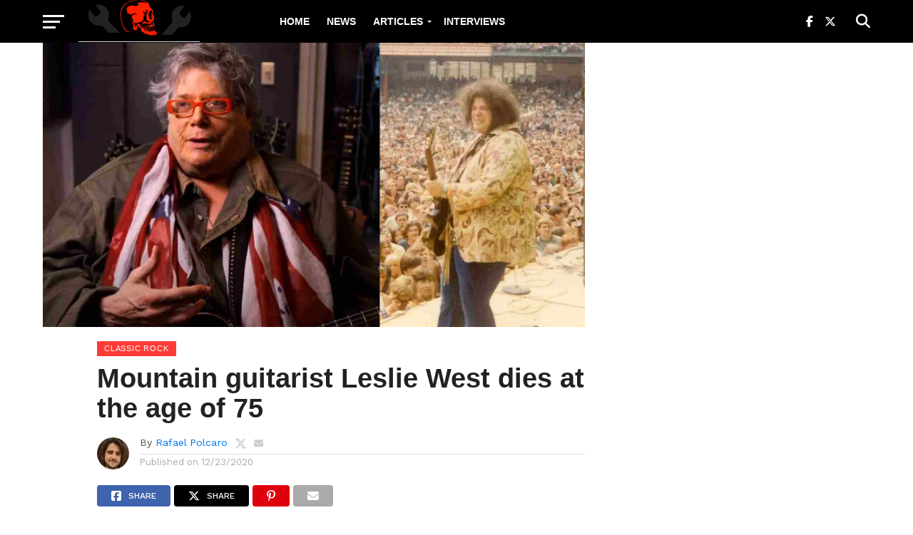

--- FILE ---
content_type: text/html; charset=UTF-8
request_url: https://rockandrollgarage.com/mountain-guitarist-leslie-west-dies-at-the-age-of-75/
body_size: 26932
content:
<!DOCTYPE html>
<html lang="en-US">
<head><meta charset="UTF-8" ><script>if(navigator.userAgent.match(/MSIE|Internet Explorer/i)||navigator.userAgent.match(/Trident\/7\..*?rv:11/i)){var href=document.location.href;if(!href.match(/[?&]nowprocket/)){if(href.indexOf("?")==-1){if(href.indexOf("#")==-1){document.location.href=href+"?nowprocket=1"}else{document.location.href=href.replace("#","?nowprocket=1#")}}else{if(href.indexOf("#")==-1){document.location.href=href+"&nowprocket=1"}else{document.location.href=href.replace("#","&nowprocket=1#")}}}}</script><script>(()=>{class RocketLazyLoadScripts{constructor(){this.v="2.0.3",this.userEvents=["keydown","keyup","mousedown","mouseup","mousemove","mouseover","mouseenter","mouseout","mouseleave","touchmove","touchstart","touchend","touchcancel","wheel","click","dblclick","input","visibilitychange"],this.attributeEvents=["onblur","onclick","oncontextmenu","ondblclick","onfocus","onmousedown","onmouseenter","onmouseleave","onmousemove","onmouseout","onmouseover","onmouseup","onmousewheel","onscroll","onsubmit"]}async t(){this.i(),this.o(),/iP(ad|hone)/.test(navigator.userAgent)&&this.h(),this.u(),this.l(this),this.m(),this.k(this),this.p(this),this._(),await Promise.all([this.R(),this.L()]),this.lastBreath=Date.now(),this.S(this),this.P(),this.D(),this.O(),this.M(),await this.C(this.delayedScripts.normal),await this.C(this.delayedScripts.defer),await this.C(this.delayedScripts.async),this.F("domReady"),await this.T(),await this.j(),await this.I(),this.F("windowLoad"),await this.A(),window.dispatchEvent(new Event("rocket-allScriptsLoaded")),this.everythingLoaded=!0,this.lastTouchEnd&&await new Promise((t=>setTimeout(t,500-Date.now()+this.lastTouchEnd))),this.H(),this.F("all"),this.U(),this.W()}i(){this.CSPIssue=sessionStorage.getItem("rocketCSPIssue"),document.addEventListener("securitypolicyviolation",(t=>{this.CSPIssue||"script-src-elem"!==t.violatedDirective||"data"!==t.blockedURI||(this.CSPIssue=!0,sessionStorage.setItem("rocketCSPIssue",!0))}),{isRocket:!0})}o(){window.addEventListener("pageshow",(t=>{this.persisted=t.persisted,this.realWindowLoadedFired=!0}),{isRocket:!0}),window.addEventListener("pagehide",(()=>{this.onFirstUserAction=null}),{isRocket:!0})}h(){let t;function e(e){t=e}window.addEventListener("touchstart",e,{isRocket:!0}),window.addEventListener("touchend",(function i(o){Math.abs(o.changedTouches[0].pageX-t.changedTouches[0].pageX)<10&&Math.abs(o.changedTouches[0].pageY-t.changedTouches[0].pageY)<10&&o.timeStamp-t.timeStamp<200&&(o.target.dispatchEvent(new PointerEvent("click",{target:o.target,bubbles:!0,cancelable:!0,detail:1})),event.preventDefault(),window.removeEventListener("touchstart",e,{isRocket:!0}),window.removeEventListener("touchend",i,{isRocket:!0}))}),{isRocket:!0})}q(t){this.userActionTriggered||("mousemove"!==t.type||this.firstMousemoveIgnored?"keyup"===t.type||"mouseover"===t.type||"mouseout"===t.type||(this.userActionTriggered=!0,this.onFirstUserAction&&this.onFirstUserAction()):this.firstMousemoveIgnored=!0),"click"===t.type&&t.preventDefault(),this.savedUserEvents.length>0&&(t.stopPropagation(),t.stopImmediatePropagation()),"touchstart"===this.lastEvent&&"touchend"===t.type&&(this.lastTouchEnd=Date.now()),"click"===t.type&&(this.lastTouchEnd=0),this.lastEvent=t.type,this.savedUserEvents.push(t)}u(){this.savedUserEvents=[],this.userEventHandler=this.q.bind(this),this.userEvents.forEach((t=>window.addEventListener(t,this.userEventHandler,{passive:!1,isRocket:!0})))}U(){this.userEvents.forEach((t=>window.removeEventListener(t,this.userEventHandler,{passive:!1,isRocket:!0}))),this.savedUserEvents.forEach((t=>{t.target.dispatchEvent(new window[t.constructor.name](t.type,t))}))}m(){this.eventsMutationObserver=new MutationObserver((t=>{const e="return false";for(const i of t){if("attributes"===i.type){const t=i.target.getAttribute(i.attributeName);t&&t!==e&&(i.target.setAttribute("data-rocket-"+i.attributeName,t),i.target["rocket"+i.attributeName]=new Function("event",t),i.target.setAttribute(i.attributeName,e))}"childList"===i.type&&i.addedNodes.forEach((t=>{if(t.nodeType===Node.ELEMENT_NODE)for(const i of t.attributes)this.attributeEvents.includes(i.name)&&i.value&&""!==i.value&&(t.setAttribute("data-rocket-"+i.name,i.value),t["rocket"+i.name]=new Function("event",i.value),t.setAttribute(i.name,e))}))}})),this.eventsMutationObserver.observe(document,{subtree:!0,childList:!0,attributeFilter:this.attributeEvents})}H(){this.eventsMutationObserver.disconnect(),this.attributeEvents.forEach((t=>{document.querySelectorAll("[data-rocket-"+t+"]").forEach((e=>{e.setAttribute(t,e.getAttribute("data-rocket-"+t)),e.removeAttribute("data-rocket-"+t)}))}))}k(t){Object.defineProperty(HTMLElement.prototype,"onclick",{get(){return this.rocketonclick||null},set(e){this.rocketonclick=e,this.setAttribute(t.everythingLoaded?"onclick":"data-rocket-onclick","this.rocketonclick(event)")}})}S(t){function e(e,i){let o=e[i];e[i]=null,Object.defineProperty(e,i,{get:()=>o,set(s){t.everythingLoaded?o=s:e["rocket"+i]=o=s}})}e(document,"onreadystatechange"),e(window,"onload"),e(window,"onpageshow");try{Object.defineProperty(document,"readyState",{get:()=>t.rocketReadyState,set(e){t.rocketReadyState=e},configurable:!0}),document.readyState="loading"}catch(t){console.log("WPRocket DJE readyState conflict, bypassing")}}l(t){this.originalAddEventListener=EventTarget.prototype.addEventListener,this.originalRemoveEventListener=EventTarget.prototype.removeEventListener,this.savedEventListeners=[],EventTarget.prototype.addEventListener=function(e,i,o){o&&o.isRocket||!t.B(e,this)&&!t.userEvents.includes(e)||t.B(e,this)&&!t.userActionTriggered||e.startsWith("rocket-")||t.everythingLoaded?t.originalAddEventListener.call(this,e,i,o):t.savedEventListeners.push({target:this,remove:!1,type:e,func:i,options:o})},EventTarget.prototype.removeEventListener=function(e,i,o){o&&o.isRocket||!t.B(e,this)&&!t.userEvents.includes(e)||t.B(e,this)&&!t.userActionTriggered||e.startsWith("rocket-")||t.everythingLoaded?t.originalRemoveEventListener.call(this,e,i,o):t.savedEventListeners.push({target:this,remove:!0,type:e,func:i,options:o})}}F(t){"all"===t&&(EventTarget.prototype.addEventListener=this.originalAddEventListener,EventTarget.prototype.removeEventListener=this.originalRemoveEventListener),this.savedEventListeners=this.savedEventListeners.filter((e=>{let i=e.type,o=e.target||window;return"domReady"===t&&"DOMContentLoaded"!==i&&"readystatechange"!==i||("windowLoad"===t&&"load"!==i&&"readystatechange"!==i&&"pageshow"!==i||(this.B(i,o)&&(i="rocket-"+i),e.remove?o.removeEventListener(i,e.func,e.options):o.addEventListener(i,e.func,e.options),!1))}))}p(t){let e;function i(e){return t.everythingLoaded?e:e.split(" ").map((t=>"load"===t||t.startsWith("load.")?"rocket-jquery-load":t)).join(" ")}function o(o){function s(e){const s=o.fn[e];o.fn[e]=o.fn.init.prototype[e]=function(){return this[0]===window&&t.userActionTriggered&&("string"==typeof arguments[0]||arguments[0]instanceof String?arguments[0]=i(arguments[0]):"object"==typeof arguments[0]&&Object.keys(arguments[0]).forEach((t=>{const e=arguments[0][t];delete arguments[0][t],arguments[0][i(t)]=e}))),s.apply(this,arguments),this}}if(o&&o.fn&&!t.allJQueries.includes(o)){const e={DOMContentLoaded:[],"rocket-DOMContentLoaded":[]};for(const t in e)document.addEventListener(t,(()=>{e[t].forEach((t=>t()))}),{isRocket:!0});o.fn.ready=o.fn.init.prototype.ready=function(i){function s(){parseInt(o.fn.jquery)>2?setTimeout((()=>i.bind(document)(o))):i.bind(document)(o)}return t.realDomReadyFired?!t.userActionTriggered||t.fauxDomReadyFired?s():e["rocket-DOMContentLoaded"].push(s):e.DOMContentLoaded.push(s),o([])},s("on"),s("one"),s("off"),t.allJQueries.push(o)}e=o}t.allJQueries=[],o(window.jQuery),Object.defineProperty(window,"jQuery",{get:()=>e,set(t){o(t)}})}P(){const t=new Map;document.write=document.writeln=function(e){const i=document.currentScript,o=document.createRange(),s=i.parentElement;let n=t.get(i);void 0===n&&(n=i.nextSibling,t.set(i,n));const c=document.createDocumentFragment();o.setStart(c,0),c.appendChild(o.createContextualFragment(e)),s.insertBefore(c,n)}}async R(){return new Promise((t=>{this.userActionTriggered?t():this.onFirstUserAction=t}))}async L(){return new Promise((t=>{document.addEventListener("DOMContentLoaded",(()=>{this.realDomReadyFired=!0,t()}),{isRocket:!0})}))}async I(){return this.realWindowLoadedFired?Promise.resolve():new Promise((t=>{window.addEventListener("load",t,{isRocket:!0})}))}M(){this.pendingScripts=[];this.scriptsMutationObserver=new MutationObserver((t=>{for(const e of t)e.addedNodes.forEach((t=>{"SCRIPT"!==t.tagName||t.noModule||t.isWPRocket||this.pendingScripts.push({script:t,promise:new Promise((e=>{const i=()=>{const i=this.pendingScripts.findIndex((e=>e.script===t));i>=0&&this.pendingScripts.splice(i,1),e()};t.addEventListener("load",i,{isRocket:!0}),t.addEventListener("error",i,{isRocket:!0}),setTimeout(i,1e3)}))})}))})),this.scriptsMutationObserver.observe(document,{childList:!0,subtree:!0})}async j(){await this.J(),this.pendingScripts.length?(await this.pendingScripts[0].promise,await this.j()):this.scriptsMutationObserver.disconnect()}D(){this.delayedScripts={normal:[],async:[],defer:[]},document.querySelectorAll("script[type$=rocketlazyloadscript]").forEach((t=>{t.hasAttribute("data-rocket-src")?t.hasAttribute("async")&&!1!==t.async?this.delayedScripts.async.push(t):t.hasAttribute("defer")&&!1!==t.defer||"module"===t.getAttribute("data-rocket-type")?this.delayedScripts.defer.push(t):this.delayedScripts.normal.push(t):this.delayedScripts.normal.push(t)}))}async _(){await this.L();let t=[];document.querySelectorAll("script[type$=rocketlazyloadscript][data-rocket-src]").forEach((e=>{let i=e.getAttribute("data-rocket-src");if(i&&!i.startsWith("data:")){i.startsWith("//")&&(i=location.protocol+i);try{const o=new URL(i).origin;o!==location.origin&&t.push({src:o,crossOrigin:e.crossOrigin||"module"===e.getAttribute("data-rocket-type")})}catch(t){}}})),t=[...new Map(t.map((t=>[JSON.stringify(t),t]))).values()],this.N(t,"preconnect")}async $(t){if(await this.G(),!0!==t.noModule||!("noModule"in HTMLScriptElement.prototype))return new Promise((e=>{let i;function o(){(i||t).setAttribute("data-rocket-status","executed"),e()}try{if(navigator.userAgent.includes("Firefox/")||""===navigator.vendor||this.CSPIssue)i=document.createElement("script"),[...t.attributes].forEach((t=>{let e=t.nodeName;"type"!==e&&("data-rocket-type"===e&&(e="type"),"data-rocket-src"===e&&(e="src"),i.setAttribute(e,t.nodeValue))})),t.text&&(i.text=t.text),t.nonce&&(i.nonce=t.nonce),i.hasAttribute("src")?(i.addEventListener("load",o,{isRocket:!0}),i.addEventListener("error",(()=>{i.setAttribute("data-rocket-status","failed-network"),e()}),{isRocket:!0}),setTimeout((()=>{i.isConnected||e()}),1)):(i.text=t.text,o()),i.isWPRocket=!0,t.parentNode.replaceChild(i,t);else{const i=t.getAttribute("data-rocket-type"),s=t.getAttribute("data-rocket-src");i?(t.type=i,t.removeAttribute("data-rocket-type")):t.removeAttribute("type"),t.addEventListener("load",o,{isRocket:!0}),t.addEventListener("error",(i=>{this.CSPIssue&&i.target.src.startsWith("data:")?(console.log("WPRocket: CSP fallback activated"),t.removeAttribute("src"),this.$(t).then(e)):(t.setAttribute("data-rocket-status","failed-network"),e())}),{isRocket:!0}),s?(t.fetchPriority="high",t.removeAttribute("data-rocket-src"),t.src=s):t.src="data:text/javascript;base64,"+window.btoa(unescape(encodeURIComponent(t.text)))}}catch(i){t.setAttribute("data-rocket-status","failed-transform"),e()}}));t.setAttribute("data-rocket-status","skipped")}async C(t){const e=t.shift();return e?(e.isConnected&&await this.$(e),this.C(t)):Promise.resolve()}O(){this.N([...this.delayedScripts.normal,...this.delayedScripts.defer,...this.delayedScripts.async],"preload")}N(t,e){this.trash=this.trash||[];let i=!0;var o=document.createDocumentFragment();t.forEach((t=>{const s=t.getAttribute&&t.getAttribute("data-rocket-src")||t.src;if(s&&!s.startsWith("data:")){const n=document.createElement("link");n.href=s,n.rel=e,"preconnect"!==e&&(n.as="script",n.fetchPriority=i?"high":"low"),t.getAttribute&&"module"===t.getAttribute("data-rocket-type")&&(n.crossOrigin=!0),t.crossOrigin&&(n.crossOrigin=t.crossOrigin),t.integrity&&(n.integrity=t.integrity),t.nonce&&(n.nonce=t.nonce),o.appendChild(n),this.trash.push(n),i=!1}})),document.head.appendChild(o)}W(){this.trash.forEach((t=>t.remove()))}async T(){try{document.readyState="interactive"}catch(t){}this.fauxDomReadyFired=!0;try{await this.G(),document.dispatchEvent(new Event("rocket-readystatechange")),await this.G(),document.rocketonreadystatechange&&document.rocketonreadystatechange(),await this.G(),document.dispatchEvent(new Event("rocket-DOMContentLoaded")),await this.G(),window.dispatchEvent(new Event("rocket-DOMContentLoaded"))}catch(t){console.error(t)}}async A(){try{document.readyState="complete"}catch(t){}try{await this.G(),document.dispatchEvent(new Event("rocket-readystatechange")),await this.G(),document.rocketonreadystatechange&&document.rocketonreadystatechange(),await this.G(),window.dispatchEvent(new Event("rocket-load")),await this.G(),window.rocketonload&&window.rocketonload(),await this.G(),this.allJQueries.forEach((t=>t(window).trigger("rocket-jquery-load"))),await this.G();const t=new Event("rocket-pageshow");t.persisted=this.persisted,window.dispatchEvent(t),await this.G(),window.rocketonpageshow&&window.rocketonpageshow({persisted:this.persisted})}catch(t){console.error(t)}}async G(){Date.now()-this.lastBreath>45&&(await this.J(),this.lastBreath=Date.now())}async J(){return document.hidden?new Promise((t=>setTimeout(t))):new Promise((t=>requestAnimationFrame(t)))}B(t,e){return e===document&&"readystatechange"===t||(e===document&&"DOMContentLoaded"===t||(e===window&&"DOMContentLoaded"===t||(e===window&&"load"===t||e===window&&"pageshow"===t)))}static run(){(new RocketLazyLoadScripts).t()}}RocketLazyLoadScripts.run()})();</script>

<meta name="viewport" id="viewport" content="width=device-width, initial-scale=1.0, maximum-scale=1.0, minimum-scale=1.0, user-scalable=no" />
<link rel="pingback" href="https://rockandrollgarage.com/xmlrpc.php" />
<meta property="og:image" content="https://rockandrollgarage.com/wp-content/uploads/2020/12/Leslie-West-Mountain-1000x600.jpg" />
<meta name="twitter:image" content="https://rockandrollgarage.com/wp-content/uploads/2020/12/Leslie-West-Mountain-1000x600.jpg" />
<meta property="og:type" content="article" />
<meta property="og:description" content="Legendary guitarist Leslie West, responsible for the hit &#8220;Mississipi Queen&#8221; died at the age of 75, the cause was not revealed. The news was shared by Dean Guitar, company that the musician had an endorsement deal. Few days ago his brother said he was hospitalized, saying that: &#8220;His heart gave out and he&#8217;s on a [&hellip;]" />
<meta name="twitter:card" content="summary">
<meta name="twitter:url" content="https://rockandrollgarage.com/mountain-guitarist-leslie-west-dies-at-the-age-of-75/">
<meta name="twitter:title" content="Mountain guitarist Leslie West dies at the age of 75">
<meta name="twitter:description" content="Legendary guitarist Leslie West, responsible for the hit &#8220;Mississipi Queen&#8221; died at the age of 75, the cause was not revealed. The news was shared by Dean Guitar, company that the musician had an endorsement deal. Few days ago his brother said he was hospitalized, saying that: &#8220;His heart gave out and he&#8217;s on a [&hellip;]">
<meta name='robots' content='index, follow, max-image-preview:large, max-snippet:-1, max-video-preview:-1' />

	<!-- This site is optimized with the Yoast SEO plugin v26.8 - https://yoast.com/product/yoast-seo-wordpress/ -->
	<title>Mountain guitarist Leslie West dies at the age of 75</title><link rel="preload" data-rocket-preload as="image" imagesrcset="https://rockandrollgarage.com/wp-content/webp-express/webp-images/uploads/2020/12/Leslie-West-Mountain.jpg.webp 1600w, https://rockandrollgarage.com/wp-content/webp-express/webp-images/uploads/2020/12/Leslie-West-Mountain-300x158.jpg.webp 300w, https://rockandrollgarage.com/wp-content/webp-express/webp-images/uploads/2020/12/Leslie-West-Mountain-1024x538.jpg.webp 1024w, https://rockandrollgarage.com/wp-content/webp-express/webp-images/uploads/2020/12/Leslie-West-Mountain-768x403.jpg.webp 768w, https://rockandrollgarage.com/wp-content/webp-express/webp-images/uploads/2020/12/Leslie-West-Mountain-1536x806.jpg.webp 1536w" imagesizes="(max-width: 1600px) 100vw, 1600px" fetchpriority="high"><link rel="preload" data-rocket-preload as="style" href="https://fonts.googleapis.com/css?family=Oswald%3A300%2C400%2C700%7CMerriweather%3A300%2C400%2C700%2C900%7CQuicksand%3A400%7CLato%3A300%2C400%2C700%7CPassion%20One%3A400%2C700%7CWork%20Sans%3A200%2C300%2C400%2C500%2C600%2C700%2C800%2C900%7CMontserrat%3A400%2C700%7COpen%20Sans%20Condensed%3A300%2C700%7COpen%20Sans%3A400%2C700%2C800%7Chelvetica%3A100%2C200%2C300%2C400%2C500%2C600%2C700%2C800%2C900%7Chelvetica%3A100%2C200%2C300%2C400%2C500%2C600%2C700%2C800%2C900%7Chelvetica%3A100%2C200%2C300%2C400%2C500%2C600%2C700%2C800%2C900%7Chelvetica%3A100%2C200%2C300%2C400%2C500%2C600%2C700%2C800%2C900%7Chelvetica%3A100%2C200%2C300%2C400%2C500%2C600%2C700%2C800%2C900&#038;subset=latin%2Clatin-ext%2Ccyrillic%2Ccyrillic-ext%2Cgreek-ext%2Cgreek%2Cvietnamese&#038;display=swap" /><link rel="stylesheet" href="https://fonts.googleapis.com/css?family=Oswald%3A300%2C400%2C700%7CMerriweather%3A300%2C400%2C700%2C900%7CQuicksand%3A400%7CLato%3A300%2C400%2C700%7CPassion%20One%3A400%2C700%7CWork%20Sans%3A200%2C300%2C400%2C500%2C600%2C700%2C800%2C900%7CMontserrat%3A400%2C700%7COpen%20Sans%20Condensed%3A300%2C700%7COpen%20Sans%3A400%2C700%2C800%7Chelvetica%3A100%2C200%2C300%2C400%2C500%2C600%2C700%2C800%2C900%7Chelvetica%3A100%2C200%2C300%2C400%2C500%2C600%2C700%2C800%2C900%7Chelvetica%3A100%2C200%2C300%2C400%2C500%2C600%2C700%2C800%2C900%7Chelvetica%3A100%2C200%2C300%2C400%2C500%2C600%2C700%2C800%2C900%7Chelvetica%3A100%2C200%2C300%2C400%2C500%2C600%2C700%2C800%2C900&#038;subset=latin%2Clatin-ext%2Ccyrillic%2Ccyrillic-ext%2Cgreek-ext%2Cgreek%2Cvietnamese&#038;display=swap" media="print" onload="this.media='all'" /><noscript><link rel="stylesheet" href="https://fonts.googleapis.com/css?family=Oswald%3A300%2C400%2C700%7CMerriweather%3A300%2C400%2C700%2C900%7CQuicksand%3A400%7CLato%3A300%2C400%2C700%7CPassion%20One%3A400%2C700%7CWork%20Sans%3A200%2C300%2C400%2C500%2C600%2C700%2C800%2C900%7CMontserrat%3A400%2C700%7COpen%20Sans%20Condensed%3A300%2C700%7COpen%20Sans%3A400%2C700%2C800%7Chelvetica%3A100%2C200%2C300%2C400%2C500%2C600%2C700%2C800%2C900%7Chelvetica%3A100%2C200%2C300%2C400%2C500%2C600%2C700%2C800%2C900%7Chelvetica%3A100%2C200%2C300%2C400%2C500%2C600%2C700%2C800%2C900%7Chelvetica%3A100%2C200%2C300%2C400%2C500%2C600%2C700%2C800%2C900%7Chelvetica%3A100%2C200%2C300%2C400%2C500%2C600%2C700%2C800%2C900&#038;subset=latin%2Clatin-ext%2Ccyrillic%2Ccyrillic-ext%2Cgreek-ext%2Cgreek%2Cvietnamese&#038;display=swap" /></noscript>
	<meta name="description" content="Legendary guitarist Leslie West, responsible for the hit &quot;Mississipi Queen&quot; died at the age of 75, the cause was not revealed." />
	<link rel="canonical" href="https://rockandrollgarage.com/mountain-guitarist-leslie-west-dies-at-the-age-of-75/" />
	<meta property="og:locale" content="en_US" />
	<meta property="og:type" content="article" />
	<meta property="og:title" content="Mountain guitarist Leslie West dies at the age of 75" />
	<meta property="og:description" content="Legendary guitarist Leslie West, responsible for the hit &quot;Mississipi Queen&quot; died at the age of 75, the cause was not revealed." />
	<meta property="og:url" content="https://rockandrollgarage.com/mountain-guitarist-leslie-west-dies-at-the-age-of-75/" />
	<meta property="og:site_name" content="Rock and Roll Garage" />
	<meta property="article:publisher" content="https://www.facebook.com/therocknrollgarage/" />
	<meta property="article:published_time" content="2020-12-23T21:13:39+00:00" />
	<meta property="article:modified_time" content="2020-12-23T21:24:46+00:00" />
	<meta property="og:image" content="https://rockandrollgarage.com/wp-content/uploads/2020/12/Leslie-West-Mountain.jpg" />
	<meta property="og:image:width" content="1600" />
	<meta property="og:image:height" content="840" />
	<meta property="og:image:type" content="image/jpeg" />
	<meta name="author" content="Rafael Polcaro" />
	<meta name="twitter:card" content="summary_large_image" />
	<meta name="twitter:creator" content="@https://twitter.com/rafaelpolcaro" />
	<meta name="twitter:site" content="@rocknrollgarag1" />
	<meta name="twitter:label1" content="Written by" />
	<meta name="twitter:data1" content="Rafael Polcaro" />
	<meta name="twitter:label2" content="Est. reading time" />
	<meta name="twitter:data2" content="2 minutes" />
	<script type="application/ld+json" class="yoast-schema-graph">{"@context":"https://schema.org","@graph":[{"@type":"Article","@id":"https://rockandrollgarage.com/mountain-guitarist-leslie-west-dies-at-the-age-of-75/#article","isPartOf":{"@id":"https://rockandrollgarage.com/mountain-guitarist-leslie-west-dies-at-the-age-of-75/"},"author":{"name":"Rafael Polcaro","@id":"https://rockandrollgarage.com/#/schema/person/a34af82e862f56421f00bf71c6a538e4"},"headline":"Mountain guitarist Leslie West dies at the age of 75","datePublished":"2020-12-23T21:13:39+00:00","dateModified":"2020-12-23T21:24:46+00:00","mainEntityOfPage":{"@id":"https://rockandrollgarage.com/mountain-guitarist-leslie-west-dies-at-the-age-of-75/"},"wordCount":366,"publisher":{"@id":"https://rockandrollgarage.com/#organization"},"image":{"@id":"https://rockandrollgarage.com/mountain-guitarist-leslie-west-dies-at-the-age-of-75/#primaryimage"},"thumbnailUrl":"https://rockandrollgarage.com/wp-content/uploads/2020/12/Leslie-West-Mountain.jpg","keywords":["CLASSIC ROCK","Featured","hard rock","leslie west","mountain","news"],"articleSection":["Classic Rock","Hard Rock","NEWS"],"inLanguage":"en-US"},{"@type":"WebPage","@id":"https://rockandrollgarage.com/mountain-guitarist-leslie-west-dies-at-the-age-of-75/","url":"https://rockandrollgarage.com/mountain-guitarist-leslie-west-dies-at-the-age-of-75/","name":"Mountain guitarist Leslie West dies at the age of 75","isPartOf":{"@id":"https://rockandrollgarage.com/#website"},"primaryImageOfPage":{"@id":"https://rockandrollgarage.com/mountain-guitarist-leslie-west-dies-at-the-age-of-75/#primaryimage"},"image":{"@id":"https://rockandrollgarage.com/mountain-guitarist-leslie-west-dies-at-the-age-of-75/#primaryimage"},"thumbnailUrl":"https://rockandrollgarage.com/wp-content/uploads/2020/12/Leslie-West-Mountain.jpg","datePublished":"2020-12-23T21:13:39+00:00","dateModified":"2020-12-23T21:24:46+00:00","description":"Legendary guitarist Leslie West, responsible for the hit \"Mississipi Queen\" died at the age of 75, the cause was not revealed.","breadcrumb":{"@id":"https://rockandrollgarage.com/mountain-guitarist-leslie-west-dies-at-the-age-of-75/#breadcrumb"},"inLanguage":"en-US","potentialAction":[{"@type":"ReadAction","target":["https://rockandrollgarage.com/mountain-guitarist-leslie-west-dies-at-the-age-of-75/"]}]},{"@type":"ImageObject","inLanguage":"en-US","@id":"https://rockandrollgarage.com/mountain-guitarist-leslie-west-dies-at-the-age-of-75/#primaryimage","url":"https://rockandrollgarage.com/wp-content/uploads/2020/12/Leslie-West-Mountain.jpg","contentUrl":"https://rockandrollgarage.com/wp-content/uploads/2020/12/Leslie-West-Mountain.jpg","width":1600,"height":840},{"@type":"BreadcrumbList","@id":"https://rockandrollgarage.com/mountain-guitarist-leslie-west-dies-at-the-age-of-75/#breadcrumb","itemListElement":[{"@type":"ListItem","position":1,"name":"Home","item":"https://rockandrollgarage.com/"},{"@type":"ListItem","position":2,"name":"Mountain guitarist Leslie West dies at the age of 75"}]},{"@type":"WebSite","@id":"https://rockandrollgarage.com/#website","url":"https://rockandrollgarage.com/","name":"Rock and Roll Garage","description":"The home of the classics, b-sides and much more in rock n roll and heavy metal","publisher":{"@id":"https://rockandrollgarage.com/#organization"},"potentialAction":[{"@type":"SearchAction","target":{"@type":"EntryPoint","urlTemplate":"https://rockandrollgarage.com/?s={search_term_string}"},"query-input":{"@type":"PropertyValueSpecification","valueRequired":true,"valueName":"search_term_string"}}],"inLanguage":"en-US"},{"@type":"Organization","@id":"https://rockandrollgarage.com/#organization","name":"Rock And Roll Garage","url":"https://rockandrollgarage.com/","logo":{"@type":"ImageObject","inLanguage":"en-US","@id":"https://rockandrollgarage.com/#/schema/logo/image/","url":"https://rockandrollgarage.com/wp-content/uploads/Rock-and-Roll-Garage.png","contentUrl":"https://rockandrollgarage.com/wp-content/uploads/Rock-and-Roll-Garage.png","width":618,"height":614,"caption":"Rock And Roll Garage"},"image":{"@id":"https://rockandrollgarage.com/#/schema/logo/image/"},"sameAs":["https://www.facebook.com/therocknrollgarage/","https://x.com/rocknrollgarag1","https://www.threads.net/@rockandrollgaragecom","https://flipboard.com/@rocknrollgarage/classic-rock-news-and-articles-6gco1j6ty","https://www.instagram.com/rockandrollgaragecom/"]},{"@type":"Person","@id":"https://rockandrollgarage.com/#/schema/person/a34af82e862f56421f00bf71c6a538e4","name":"Rafael Polcaro","image":{"@type":"ImageObject","inLanguage":"en-US","@id":"https://rockandrollgarage.com/#/schema/person/image/","url":"https://secure.gravatar.com/avatar/1405646d11d7491642034b80cd0e766410303bf2eb3deabe3fe0faabda928ef2?s=96&d=mm&r=g","contentUrl":"https://secure.gravatar.com/avatar/1405646d11d7491642034b80cd0e766410303bf2eb3deabe3fe0faabda928ef2?s=96&d=mm&r=g","caption":"Rafael Polcaro"},"description":"I'm a Brazilian journalist who always loved Classic Rock and Heavy Metal music. That passion inspired me to create Rock and Roll Garage over 6 years ago. Music has always been a part of my life, helping me through tough times and being a support to celebrate the good ones. When I became a journalist, I knew I wanted to write about my passions. After graduating in journalism from the Pontifical Catholic University of Minas Gerais, I pursued a postgraduate degree in digital communication at the same institution. The studies and experience in the field helped me improve the website and always bring the best of classic rock to the world! MTB: 0021377/MG","sameAs":["https://x.com/https://twitter.com/rafaelpolcaro"]}]}</script>
	<!-- / Yoast SEO plugin. -->


<link rel="amphtml" href="https://rockandrollgarage.com/mountain-guitarist-leslie-west-dies-at-the-age-of-75/amp/" /><meta name="generator" content="AMP for WP 1.1.11"/><link rel='dns-prefetch' href='//fonts.googleapis.com' />
<link href='https://fonts.gstatic.com' crossorigin rel='preconnect' />
<link rel="alternate" type="application/rss+xml" title="Rock and Roll Garage &raquo; Feed" href="https://rockandrollgarage.com/feed/" />
<link rel="alternate" type="application/rss+xml" title="Rock and Roll Garage &raquo; Comments Feed" href="https://rockandrollgarage.com/comments/feed/" />
<link rel="alternate" type="application/rss+xml" title="Rock and Roll Garage &raquo; Mountain guitarist Leslie West dies at the age of 75 Comments Feed" href="https://rockandrollgarage.com/mountain-guitarist-leslie-west-dies-at-the-age-of-75/feed/" />
<link rel="alternate" title="oEmbed (JSON)" type="application/json+oembed" href="https://rockandrollgarage.com/wp-json/oembed/1.0/embed?url=https%3A%2F%2Frockandrollgarage.com%2Fmountain-guitarist-leslie-west-dies-at-the-age-of-75%2F" />
<link rel="alternate" title="oEmbed (XML)" type="text/xml+oembed" href="https://rockandrollgarage.com/wp-json/oembed/1.0/embed?url=https%3A%2F%2Frockandrollgarage.com%2Fmountain-guitarist-leslie-west-dies-at-the-age-of-75%2F&#038;format=xml" />
<style id='wp-img-auto-sizes-contain-inline-css' type='text/css'>
img:is([sizes=auto i],[sizes^="auto," i]){contain-intrinsic-size:3000px 1500px}
/*# sourceURL=wp-img-auto-sizes-contain-inline-css */
</style>
<style id='wp-emoji-styles-inline-css' type='text/css'>

	img.wp-smiley, img.emoji {
		display: inline !important;
		border: none !important;
		box-shadow: none !important;
		height: 1em !important;
		width: 1em !important;
		margin: 0 0.07em !important;
		vertical-align: -0.1em !important;
		background: none !important;
		padding: 0 !important;
	}
/*# sourceURL=wp-emoji-styles-inline-css */
</style>
<style id='wp-block-library-inline-css' type='text/css'>
:root{--wp-block-synced-color:#7a00df;--wp-block-synced-color--rgb:122,0,223;--wp-bound-block-color:var(--wp-block-synced-color);--wp-editor-canvas-background:#ddd;--wp-admin-theme-color:#007cba;--wp-admin-theme-color--rgb:0,124,186;--wp-admin-theme-color-darker-10:#006ba1;--wp-admin-theme-color-darker-10--rgb:0,107,160.5;--wp-admin-theme-color-darker-20:#005a87;--wp-admin-theme-color-darker-20--rgb:0,90,135;--wp-admin-border-width-focus:2px}@media (min-resolution:192dpi){:root{--wp-admin-border-width-focus:1.5px}}.wp-element-button{cursor:pointer}:root .has-very-light-gray-background-color{background-color:#eee}:root .has-very-dark-gray-background-color{background-color:#313131}:root .has-very-light-gray-color{color:#eee}:root .has-very-dark-gray-color{color:#313131}:root .has-vivid-green-cyan-to-vivid-cyan-blue-gradient-background{background:linear-gradient(135deg,#00d084,#0693e3)}:root .has-purple-crush-gradient-background{background:linear-gradient(135deg,#34e2e4,#4721fb 50%,#ab1dfe)}:root .has-hazy-dawn-gradient-background{background:linear-gradient(135deg,#faaca8,#dad0ec)}:root .has-subdued-olive-gradient-background{background:linear-gradient(135deg,#fafae1,#67a671)}:root .has-atomic-cream-gradient-background{background:linear-gradient(135deg,#fdd79a,#004a59)}:root .has-nightshade-gradient-background{background:linear-gradient(135deg,#330968,#31cdcf)}:root .has-midnight-gradient-background{background:linear-gradient(135deg,#020381,#2874fc)}:root{--wp--preset--font-size--normal:16px;--wp--preset--font-size--huge:42px}.has-regular-font-size{font-size:1em}.has-larger-font-size{font-size:2.625em}.has-normal-font-size{font-size:var(--wp--preset--font-size--normal)}.has-huge-font-size{font-size:var(--wp--preset--font-size--huge)}.has-text-align-center{text-align:center}.has-text-align-left{text-align:left}.has-text-align-right{text-align:right}.has-fit-text{white-space:nowrap!important}#end-resizable-editor-section{display:none}.aligncenter{clear:both}.items-justified-left{justify-content:flex-start}.items-justified-center{justify-content:center}.items-justified-right{justify-content:flex-end}.items-justified-space-between{justify-content:space-between}.screen-reader-text{border:0;clip-path:inset(50%);height:1px;margin:-1px;overflow:hidden;padding:0;position:absolute;width:1px;word-wrap:normal!important}.screen-reader-text:focus{background-color:#ddd;clip-path:none;color:#444;display:block;font-size:1em;height:auto;left:5px;line-height:normal;padding:15px 23px 14px;text-decoration:none;top:5px;width:auto;z-index:100000}html :where(.has-border-color){border-style:solid}html :where([style*=border-top-color]){border-top-style:solid}html :where([style*=border-right-color]){border-right-style:solid}html :where([style*=border-bottom-color]){border-bottom-style:solid}html :where([style*=border-left-color]){border-left-style:solid}html :where([style*=border-width]){border-style:solid}html :where([style*=border-top-width]){border-top-style:solid}html :where([style*=border-right-width]){border-right-style:solid}html :where([style*=border-bottom-width]){border-bottom-style:solid}html :where([style*=border-left-width]){border-left-style:solid}html :where(img[class*=wp-image-]){height:auto;max-width:100%}:where(figure){margin:0 0 1em}html :where(.is-position-sticky){--wp-admin--admin-bar--position-offset:var(--wp-admin--admin-bar--height,0px)}@media screen and (max-width:600px){html :where(.is-position-sticky){--wp-admin--admin-bar--position-offset:0px}}

/*# sourceURL=wp-block-library-inline-css */
</style><style id='global-styles-inline-css' type='text/css'>
:root{--wp--preset--aspect-ratio--square: 1;--wp--preset--aspect-ratio--4-3: 4/3;--wp--preset--aspect-ratio--3-4: 3/4;--wp--preset--aspect-ratio--3-2: 3/2;--wp--preset--aspect-ratio--2-3: 2/3;--wp--preset--aspect-ratio--16-9: 16/9;--wp--preset--aspect-ratio--9-16: 9/16;--wp--preset--color--black: #000000;--wp--preset--color--cyan-bluish-gray: #abb8c3;--wp--preset--color--white: #ffffff;--wp--preset--color--pale-pink: #f78da7;--wp--preset--color--vivid-red: #cf2e2e;--wp--preset--color--luminous-vivid-orange: #ff6900;--wp--preset--color--luminous-vivid-amber: #fcb900;--wp--preset--color--light-green-cyan: #7bdcb5;--wp--preset--color--vivid-green-cyan: #00d084;--wp--preset--color--pale-cyan-blue: #8ed1fc;--wp--preset--color--vivid-cyan-blue: #0693e3;--wp--preset--color--vivid-purple: #9b51e0;--wp--preset--gradient--vivid-cyan-blue-to-vivid-purple: linear-gradient(135deg,rgb(6,147,227) 0%,rgb(155,81,224) 100%);--wp--preset--gradient--light-green-cyan-to-vivid-green-cyan: linear-gradient(135deg,rgb(122,220,180) 0%,rgb(0,208,130) 100%);--wp--preset--gradient--luminous-vivid-amber-to-luminous-vivid-orange: linear-gradient(135deg,rgb(252,185,0) 0%,rgb(255,105,0) 100%);--wp--preset--gradient--luminous-vivid-orange-to-vivid-red: linear-gradient(135deg,rgb(255,105,0) 0%,rgb(207,46,46) 100%);--wp--preset--gradient--very-light-gray-to-cyan-bluish-gray: linear-gradient(135deg,rgb(238,238,238) 0%,rgb(169,184,195) 100%);--wp--preset--gradient--cool-to-warm-spectrum: linear-gradient(135deg,rgb(74,234,220) 0%,rgb(151,120,209) 20%,rgb(207,42,186) 40%,rgb(238,44,130) 60%,rgb(251,105,98) 80%,rgb(254,248,76) 100%);--wp--preset--gradient--blush-light-purple: linear-gradient(135deg,rgb(255,206,236) 0%,rgb(152,150,240) 100%);--wp--preset--gradient--blush-bordeaux: linear-gradient(135deg,rgb(254,205,165) 0%,rgb(254,45,45) 50%,rgb(107,0,62) 100%);--wp--preset--gradient--luminous-dusk: linear-gradient(135deg,rgb(255,203,112) 0%,rgb(199,81,192) 50%,rgb(65,88,208) 100%);--wp--preset--gradient--pale-ocean: linear-gradient(135deg,rgb(255,245,203) 0%,rgb(182,227,212) 50%,rgb(51,167,181) 100%);--wp--preset--gradient--electric-grass: linear-gradient(135deg,rgb(202,248,128) 0%,rgb(113,206,126) 100%);--wp--preset--gradient--midnight: linear-gradient(135deg,rgb(2,3,129) 0%,rgb(40,116,252) 100%);--wp--preset--font-size--small: 13px;--wp--preset--font-size--medium: 20px;--wp--preset--font-size--large: 36px;--wp--preset--font-size--x-large: 42px;--wp--preset--spacing--20: 0.44rem;--wp--preset--spacing--30: 0.67rem;--wp--preset--spacing--40: 1rem;--wp--preset--spacing--50: 1.5rem;--wp--preset--spacing--60: 2.25rem;--wp--preset--spacing--70: 3.38rem;--wp--preset--spacing--80: 5.06rem;--wp--preset--shadow--natural: 6px 6px 9px rgba(0, 0, 0, 0.2);--wp--preset--shadow--deep: 12px 12px 50px rgba(0, 0, 0, 0.4);--wp--preset--shadow--sharp: 6px 6px 0px rgba(0, 0, 0, 0.2);--wp--preset--shadow--outlined: 6px 6px 0px -3px rgb(255, 255, 255), 6px 6px rgb(0, 0, 0);--wp--preset--shadow--crisp: 6px 6px 0px rgb(0, 0, 0);}:where(.is-layout-flex){gap: 0.5em;}:where(.is-layout-grid){gap: 0.5em;}body .is-layout-flex{display: flex;}.is-layout-flex{flex-wrap: wrap;align-items: center;}.is-layout-flex > :is(*, div){margin: 0;}body .is-layout-grid{display: grid;}.is-layout-grid > :is(*, div){margin: 0;}:where(.wp-block-columns.is-layout-flex){gap: 2em;}:where(.wp-block-columns.is-layout-grid){gap: 2em;}:where(.wp-block-post-template.is-layout-flex){gap: 1.25em;}:where(.wp-block-post-template.is-layout-grid){gap: 1.25em;}.has-black-color{color: var(--wp--preset--color--black) !important;}.has-cyan-bluish-gray-color{color: var(--wp--preset--color--cyan-bluish-gray) !important;}.has-white-color{color: var(--wp--preset--color--white) !important;}.has-pale-pink-color{color: var(--wp--preset--color--pale-pink) !important;}.has-vivid-red-color{color: var(--wp--preset--color--vivid-red) !important;}.has-luminous-vivid-orange-color{color: var(--wp--preset--color--luminous-vivid-orange) !important;}.has-luminous-vivid-amber-color{color: var(--wp--preset--color--luminous-vivid-amber) !important;}.has-light-green-cyan-color{color: var(--wp--preset--color--light-green-cyan) !important;}.has-vivid-green-cyan-color{color: var(--wp--preset--color--vivid-green-cyan) !important;}.has-pale-cyan-blue-color{color: var(--wp--preset--color--pale-cyan-blue) !important;}.has-vivid-cyan-blue-color{color: var(--wp--preset--color--vivid-cyan-blue) !important;}.has-vivid-purple-color{color: var(--wp--preset--color--vivid-purple) !important;}.has-black-background-color{background-color: var(--wp--preset--color--black) !important;}.has-cyan-bluish-gray-background-color{background-color: var(--wp--preset--color--cyan-bluish-gray) !important;}.has-white-background-color{background-color: var(--wp--preset--color--white) !important;}.has-pale-pink-background-color{background-color: var(--wp--preset--color--pale-pink) !important;}.has-vivid-red-background-color{background-color: var(--wp--preset--color--vivid-red) !important;}.has-luminous-vivid-orange-background-color{background-color: var(--wp--preset--color--luminous-vivid-orange) !important;}.has-luminous-vivid-amber-background-color{background-color: var(--wp--preset--color--luminous-vivid-amber) !important;}.has-light-green-cyan-background-color{background-color: var(--wp--preset--color--light-green-cyan) !important;}.has-vivid-green-cyan-background-color{background-color: var(--wp--preset--color--vivid-green-cyan) !important;}.has-pale-cyan-blue-background-color{background-color: var(--wp--preset--color--pale-cyan-blue) !important;}.has-vivid-cyan-blue-background-color{background-color: var(--wp--preset--color--vivid-cyan-blue) !important;}.has-vivid-purple-background-color{background-color: var(--wp--preset--color--vivid-purple) !important;}.has-black-border-color{border-color: var(--wp--preset--color--black) !important;}.has-cyan-bluish-gray-border-color{border-color: var(--wp--preset--color--cyan-bluish-gray) !important;}.has-white-border-color{border-color: var(--wp--preset--color--white) !important;}.has-pale-pink-border-color{border-color: var(--wp--preset--color--pale-pink) !important;}.has-vivid-red-border-color{border-color: var(--wp--preset--color--vivid-red) !important;}.has-luminous-vivid-orange-border-color{border-color: var(--wp--preset--color--luminous-vivid-orange) !important;}.has-luminous-vivid-amber-border-color{border-color: var(--wp--preset--color--luminous-vivid-amber) !important;}.has-light-green-cyan-border-color{border-color: var(--wp--preset--color--light-green-cyan) !important;}.has-vivid-green-cyan-border-color{border-color: var(--wp--preset--color--vivid-green-cyan) !important;}.has-pale-cyan-blue-border-color{border-color: var(--wp--preset--color--pale-cyan-blue) !important;}.has-vivid-cyan-blue-border-color{border-color: var(--wp--preset--color--vivid-cyan-blue) !important;}.has-vivid-purple-border-color{border-color: var(--wp--preset--color--vivid-purple) !important;}.has-vivid-cyan-blue-to-vivid-purple-gradient-background{background: var(--wp--preset--gradient--vivid-cyan-blue-to-vivid-purple) !important;}.has-light-green-cyan-to-vivid-green-cyan-gradient-background{background: var(--wp--preset--gradient--light-green-cyan-to-vivid-green-cyan) !important;}.has-luminous-vivid-amber-to-luminous-vivid-orange-gradient-background{background: var(--wp--preset--gradient--luminous-vivid-amber-to-luminous-vivid-orange) !important;}.has-luminous-vivid-orange-to-vivid-red-gradient-background{background: var(--wp--preset--gradient--luminous-vivid-orange-to-vivid-red) !important;}.has-very-light-gray-to-cyan-bluish-gray-gradient-background{background: var(--wp--preset--gradient--very-light-gray-to-cyan-bluish-gray) !important;}.has-cool-to-warm-spectrum-gradient-background{background: var(--wp--preset--gradient--cool-to-warm-spectrum) !important;}.has-blush-light-purple-gradient-background{background: var(--wp--preset--gradient--blush-light-purple) !important;}.has-blush-bordeaux-gradient-background{background: var(--wp--preset--gradient--blush-bordeaux) !important;}.has-luminous-dusk-gradient-background{background: var(--wp--preset--gradient--luminous-dusk) !important;}.has-pale-ocean-gradient-background{background: var(--wp--preset--gradient--pale-ocean) !important;}.has-electric-grass-gradient-background{background: var(--wp--preset--gradient--electric-grass) !important;}.has-midnight-gradient-background{background: var(--wp--preset--gradient--midnight) !important;}.has-small-font-size{font-size: var(--wp--preset--font-size--small) !important;}.has-medium-font-size{font-size: var(--wp--preset--font-size--medium) !important;}.has-large-font-size{font-size: var(--wp--preset--font-size--large) !important;}.has-x-large-font-size{font-size: var(--wp--preset--font-size--x-large) !important;}
/*# sourceURL=global-styles-inline-css */
</style>

<style id='classic-theme-styles-inline-css' type='text/css'>
/*! This file is auto-generated */
.wp-block-button__link{color:#fff;background-color:#32373c;border-radius:9999px;box-shadow:none;text-decoration:none;padding:calc(.667em + 2px) calc(1.333em + 2px);font-size:1.125em}.wp-block-file__button{background:#32373c;color:#fff;text-decoration:none}
/*# sourceURL=/wp-includes/css/classic-themes.min.css */
</style>
<link data-minify="1" rel='stylesheet' id='mvp-custom-style-css' href='https://rockandrollgarage.com/wp-content/cache/min/1/wp-content/themes/meu-tema/click-mag/style.css?ver=1769028887' type='text/css' media='all' />
<style id='mvp-custom-style-inline-css' type='text/css'>


#mvp-wallpaper {
	background: var(--wpr-bg-c16c21b1-823f-4efd-b38b-6cc670b6a0f4) no-repeat 50% 0;
	}

a,
a:visited,
.post-info-name a,
.woocommerce .woocommerce-breadcrumb a {
	color: #0077ee;
	}

a:hover,
nav.mvp-fly-nav-menu ul li a:hover,
.mvp-feat1-story-text h2:hover,
.mvp-feat2-sub-text h2:hover,
.mvp-feat3-text h2:hover,
.mvp-main-blog-text h2:hover,
.mvp-trend-widget-text h2:hover,
.mvp-related-text a:hover,
ul.mvp-post-soc-list li.mvp-post-soc-comm:hover,
span.mvp-author-box-soc:hover,
.woocommerce .woocommerce-breadcrumb a:hover,
h3.mvp-authors-list-head a:hover,
.mvp-authors-widget-wrap span.mvp-main-blog-cat:hover,
.mvp-wide-widget-text h2:hover,
.mvp-side-widget a:hover,
.mvp-blog-col-text h2:hover,
#mvp-nav-menu ul li ul.mvp-mega-list li a:hover {
	color: #ff3c36 !important;
	}

.mvp-fly-top:hover,
span.mvp-feat1-main-cat,
span.mvp-feat2-sub-cat,
span.mvp-feat3-cat,
span.mvp-blog-col-cat,
span.mvp-feat2-main-cat,
.mvp-trend-widget-img:after,
.mvp-feat-vid-but,
.mvp-feat-gal-but,
span.mvp-post-cat,
.mvp-prev-next-text a,
.mvp-prev-next-text a:visited,
.mvp-prev-next-text a:hover,
#mvp-comments-button a,
#mvp-comments-button span.mvp-comment-but-text,
a.mvp-inf-more-but:hover,
.mvp-side-widget .mvp-tag-cloud a:hover,
span.mvp-ad-rel-but {
	background: #ff3c36;
	}

.mvp-fly-top:hover {
	border: 1px solid #ff3c36;
	}

h4.mvp-post-header {
	border-top: 1px solid #ff3c36;
	}

.woocommerce .widget_price_filter .ui-slider .ui-slider-range,
.woocommerce .widget_price_filter .ui-slider .ui-slider-handle,
.woocommerce span.onsale,
.woocommerce #respond input#submit.alt,
.woocommerce a.button.alt,
.woocommerce button.button.alt,
.woocommerce input.button.alt,
.woocommerce #respond input#submit.alt:hover,
.woocommerce a.button.alt:hover,
.woocommerce button.button.alt:hover,
.woocommerce input.button.alt:hover {
	background-color: #ff3c36;
	}

nav.mvp-fly-nav-menu ul li.menu-item-has-children:after,
span.mvp-blog-cat,
span.mvp-main-blog-cat,
h4.mvp-side-widget-head,
h4.mvp-post-bot-head,
#mvp-comments-button span.mvp-comment-but-text,
span.mvp-post-header,
.woocommerce .star-rating span:before,
span.mvp-related-head {
	color: #ff3c36;
	}

#mvp-nav-wrap,
.mvp-main-nav-cont {
	background: #000000;
	}

#mvp-nav-menu ul li a,
span.mvp-nav-search-but,
span.mvp-nav-soc-but {
	color: #ffffff;
	}

.mvp-fly-but-wrap span,
.mvp-search-but-wrap span {
	background: #ffffff;
	}

#mvp-nav-menu ul li.menu-item-has-children ul.sub-menu li a:after,
#mvp-nav-menu ul li.menu-item-has-children ul.sub-menu li ul.sub-menu li a:after,
#mvp-nav-menu ul li.menu-item-has-children ul.sub-menu li ul.sub-menu li ul.sub-menu li a:after,
#mvp-nav-menu ul li.menu-item-has-children ul.mvp-mega-list li a:after,
#mvp-nav-menu ul li.menu-item-has-children a:after {
	border-color: #ffffff transparent transparent transparent;
	}

#mvp-nav-menu ul li:hover a,
span.mvp-nav-search-but:hover,
span.mvp-nav-soc-but:hover {
	color: #ffffff !important;
	}

#mvp-nav-menu ul li.menu-item-has-children:hover a:after {
	border-color: #ffffff transparent transparent transparent !important;
	}

.mvp-feat1-story-text h2,
.mvp-feat2-sub-text h2,
.mvp-feat1-trend-text h2,
.mvp-feat3-text h2,
.mvp-blog-col-text h2,
.mvp-main-blog-text h2,
.mvp-trend-widget-text h2,
.mvp-wide-widget-text h2,
.mvp-related-text a {
	color: #222222;
	}

#mvp-content-main,
.rwp-summary,
.rwp-u-review__comment {
	font-family: 'helvetica', serif;
	}

#mvp-nav-menu ul li a,
nav.mvp-fly-nav-menu ul li a,
#mvp-foot-nav ul.menu li a {
	font-family: 'helvetica', sans-serif;
	}

.mvp-feat2-main-title h2,
h1.mvp-post-title,
#mvp-nav-soc-title h4 {
	font-family: 'helvetica', sans-serif;
	}

.mvp-feat1-story-text h2,
.mvp-feat2-sub-text h2,
.mvp-feat1-trend-text h2,
.mvp-feat3-text h2,
.mvp-blog-col-text h2,
.mvp-main-blog-text h2,
.mvp-trend-widget-text h2,
.mvp-wide-widget-text h2,
.mvp-related-text a,
.mvp-prev-next-text a,
.mvp-prev-next-text a:visited,
.mvp-prev-next-text a:hover,
#mvp-404 h1,
h1.mvp-author-top-head,
#mvp-nav-menu ul li ul.mvp-mega-list li a,
#mvp-content-main blockquote p,
#woo-content h1.page-title,
.woocommerce div.product .product_title,
.woocommerce ul.products li.product h3,
.mvp-authors-list-posts a,
.mvp-side-widget a {
	font-family: 'helvetica', sans-serif;
	}

span.mvp-feat1-main-cat,
span.mvp-feat2-sub-cat,
span.mvp-blog-col-cat,
span.mvp-blog-cat,
h4.mvp-main-blog-head,
h1.mvp-main-blog-head,
span.mvp-main-blog-cat,
h4.mvp-side-widget-head,
span.mvp-post-cat,
h4.mvp-post-bot-head,
span.mvp-post-header,
h1.mvp-arch-head,
h4.mvp-arch-head,
.woocommerce ul.product_list_widget span.product-title,
.woocommerce ul.product_list_widget li a,
.woocommerce #reviews #comments ol.commentlist li .comment-text p.meta,
.woocommerce .related h2,
.woocommerce div.product .woocommerce-tabs .panel h2,
.woocommerce div.product .product_title,
#mvp-content-main h1,
#mvp-content-main h2,
#mvp-content-main h3,
#mvp-content-main h4,
#mvp-content-main h5,
#mvp-content-main h6,
#woo-content h1.page-title,
.woocommerce .woocommerce-breadcrumb,
h3.mvp-authors-list-head a,
span.mvp-authors-list-post-head {
	font-family: 'helvetica', sans-serif;
	}

		

	.mvp-ad-rel-out,
	.mvp-ad-rel-in {
		margin-left: 0;
		}
		

	#mvp-ad-rel-bot {
		padding-top: 10px;
		}
		

	.category #mvp-main-content-wrap {
		padding-top: 30px;
		}
		

	#mvp-post-content-mid {
		margin-top: -150px;
		}
		
/*# sourceURL=mvp-custom-style-inline-css */
</style>
<link data-minify="1" rel='stylesheet' id='mvp-reset-css' href='https://rockandrollgarage.com/wp-content/cache/min/1/wp-content/themes/meu-tema/click-mag/css/reset.css?ver=1769028887' type='text/css' media='all' />
<link data-minify="1" rel='stylesheet' id='fontawesome-css' href='https://rockandrollgarage.com/wp-content/cache/min/1/wp-content/themes/meu-tema/click-mag/font-awesome/css/all.css?ver=1769028887' type='text/css' media='all' />

<link data-minify="1" rel='stylesheet' id='mvp-media-queries-css' href='https://rockandrollgarage.com/wp-content/cache/min/1/wp-content/themes/meu-tema/click-mag/css/media-queries.css?ver=1769028887' type='text/css' media='all' />
<style id='rocket-lazyload-inline-css' type='text/css'>
.rll-youtube-player{position:relative;padding-bottom:56.23%;height:0;overflow:hidden;max-width:100%;}.rll-youtube-player:focus-within{outline: 2px solid currentColor;outline-offset: 5px;}.rll-youtube-player iframe{position:absolute;top:0;left:0;width:100%;height:100%;z-index:100;background:0 0}.rll-youtube-player img{bottom:0;display:block;left:0;margin:auto;max-width:100%;width:100%;position:absolute;right:0;top:0;border:none;height:auto;-webkit-transition:.4s all;-moz-transition:.4s all;transition:.4s all}.rll-youtube-player img:hover{-webkit-filter:brightness(75%)}.rll-youtube-player .play{height:100%;width:100%;left:0;top:0;position:absolute;background:var(--wpr-bg-27bb4339-f9e6-4554-af0e-c991ade1421f) no-repeat center;background-color: transparent !important;cursor:pointer;border:none;}.wp-embed-responsive .wp-has-aspect-ratio .rll-youtube-player{position:absolute;padding-bottom:0;width:100%;height:100%;top:0;bottom:0;left:0;right:0}
/*# sourceURL=rocket-lazyload-inline-css */
</style>
<script type="rocketlazyloadscript" data-rocket-type="text/javascript" data-rocket-src="https://rockandrollgarage.com/wp-includes/js/jquery/jquery.min.js?ver=3.7.1" id="jquery-core-js" data-rocket-defer defer></script>
<script type="rocketlazyloadscript" data-rocket-type="text/javascript" data-rocket-src="https://rockandrollgarage.com/wp-includes/js/jquery/jquery-migrate.min.js?ver=3.4.1" id="jquery-migrate-js" data-rocket-defer defer></script>
<link rel="https://api.w.org/" href="https://rockandrollgarage.com/wp-json/" /><link rel="alternate" title="JSON" type="application/json" href="https://rockandrollgarage.com/wp-json/wp/v2/posts/34135" /><link rel="EditURI" type="application/rsd+xml" title="RSD" href="https://rockandrollgarage.com/xmlrpc.php?rsd" />
<link rel='shortlink' href='https://rockandrollgarage.com/?p=34135' />
<!-- HFCM by 99 Robots - Snippet # 1: Adsense -->
<p>
<script type="rocketlazyloadscript" data-ad-client="ca-pub-4153332224989109" async data-rocket-src="https://pagead2.googlesyndication.com/pagead/js/adsbygoogle.js"></script>
<p>

<!-- /end HFCM by 99 Robots -->
<!-- HFCM by 99 Robots - Snippet # 4: Analytics -->
<!-- Google tag (gtag.js) -->
<script type="rocketlazyloadscript" async data-rocket-src="https://www.googletagmanager.com/gtag/js?id=G-CMQZW4MCD0"></script>
<script type="rocketlazyloadscript">
  window.dataLayer = window.dataLayer || [];
  function gtag(){dataLayer.push(arguments);}
  gtag('js', new Date());

  gtag('config', 'G-CMQZW4MCD0');
</script>
<!-- /end HFCM by 99 Robots -->
<!-- HFCM by 99 Robots - Snippet # 5: Preview large images -->
<meta name="robots" content="max-image-preview:large">
<!-- /end HFCM by 99 Robots -->
<!-- HFCM by 99 Robots - Snippet # 7: Ahrefs -->
<meta name="ahrefs-site-verification" content="fbaf807b718c665c97bac4749a3d42c13ba3e6ddca9897da020546bff02c4703">

<!-- /end HFCM by 99 Robots -->
<script type="rocketlazyloadscript">document.createElement( "picture" );if(!window.HTMLPictureElement && document.addEventListener) {window.addEventListener("DOMContentLoaded", function() {var s = document.createElement("script");s.src = "https://rockandrollgarage.com/wp-content/plugins/webp-express/js/picturefill.min.js";document.body.appendChild(s);});}</script>      <meta name="onesignal" content="wordpress-plugin"/>
            <script type="rocketlazyloadscript">

      window.OneSignalDeferred = window.OneSignalDeferred || [];

      OneSignalDeferred.push(function(OneSignal) {
        var oneSignal_options = {};
        window._oneSignalInitOptions = oneSignal_options;

        oneSignal_options['serviceWorkerParam'] = { scope: '/' };
oneSignal_options['serviceWorkerPath'] = 'OneSignalSDKWorker.js.php';

        OneSignal.Notifications.setDefaultUrl("https://rockandrollgarage.com");

        oneSignal_options['wordpress'] = true;
oneSignal_options['appId'] = '9a932f9c-0efd-4623-868b-5510c067c5fb';
oneSignal_options['allowLocalhostAsSecureOrigin'] = true;
oneSignal_options['welcomeNotification'] = { };
oneSignal_options['welcomeNotification']['disable'] = true;
oneSignal_options['path'] = "https://rockandrollgarage.com/wp-content/plugins/onesignal-free-web-push-notifications/sdk_files/";
oneSignal_options['safari_web_id'] = "web.onesignal.auto.1f13959d-363e-4480-ae37-ce4b59dbb72b";
oneSignal_options['promptOptions'] = { };
oneSignal_options['promptOptions']['actionMessage'] = "Do you want to receive the latest news about Classic Rock?";
oneSignal_options['promptOptions']['siteName'] = "www.rockandrollgarage.com";
oneSignal_options['promptOptions']['autoAcceptTitle'] = "Yes!";
oneSignal_options['notifyButton'] = { };
oneSignal_options['notifyButton']['enable'] = true;
oneSignal_options['notifyButton']['position'] = 'bottom-right';
oneSignal_options['notifyButton']['theme'] = 'default';
oneSignal_options['notifyButton']['size'] = 'medium';
oneSignal_options['notifyButton']['showCredit'] = true;
oneSignal_options['notifyButton']['text'] = {};
oneSignal_options['notifyButton']['text']['tip.state.subscribed'] = 'Hell yeah! Now you gonna get the latest important news';
oneSignal_options['notifyButton']['text']['tip.state.blocked'] = 'Oh, dont do that, please';
oneSignal_options['notifyButton']['text']['message.action.resubscribed'] = 'Oh yeah, you&#039;re back! I&#039;m glad you gonna Rock with us again!';
              OneSignal.init(window._oneSignalInitOptions);
              OneSignal.Slidedown.promptPush()      });

      function documentInitOneSignal() {
        var oneSignal_elements = document.getElementsByClassName("OneSignal-prompt");

        var oneSignalLinkClickHandler = function(event) { OneSignal.Notifications.requestPermission(); event.preventDefault(); };        for(var i = 0; i < oneSignal_elements.length; i++)
          oneSignal_elements[i].addEventListener('click', oneSignalLinkClickHandler, false);
      }

      if (document.readyState === 'complete') {
           documentInitOneSignal();
      }
      else {
           window.addEventListener("load", function(event){
               documentInitOneSignal();
          });
      }
    </script>
<link rel="icon" href="https://rockandrollgarage.com/wp-content/uploads/2021/08/cropped-Rock-and-Roll-Garage-32x32.png" sizes="32x32" />
<link rel="icon" href="https://rockandrollgarage.com/wp-content/uploads/2021/08/cropped-Rock-and-Roll-Garage-192x192.png" sizes="192x192" />
<link rel="apple-touch-icon" href="https://rockandrollgarage.com/wp-content/uploads/2021/08/cropped-Rock-and-Roll-Garage-180x180.png" />
<meta name="msapplication-TileImage" content="https://rockandrollgarage.com/wp-content/uploads/2021/08/cropped-Rock-and-Roll-Garage-270x270.png" />
<script type="rocketlazyloadscript" data-minify="1" async custom-element="amp-auto-ads"
        data-rocket-src="https://rockandrollgarage.com/wp-content/cache/min/1/v0/amp-auto-ads-0.1.js?ver=1769028887">
</script><noscript><style id="rocket-lazyload-nojs-css">.rll-youtube-player, [data-lazy-src]{display:none !important;}</style></noscript><style id="rocket-lazyrender-inline-css">[data-wpr-lazyrender] {content-visibility: auto;}</style><style id="wpr-lazyload-bg-container"></style><style id="wpr-lazyload-bg-exclusion"></style>
<noscript>
<style id="wpr-lazyload-bg-nostyle">#mvp-wallpaper{--wpr-bg-c16c21b1-823f-4efd-b38b-6cc670b6a0f4: url('https://rockandrollgarage.com/');}.rll-youtube-player .play{--wpr-bg-27bb4339-f9e6-4554-af0e-c991ade1421f: url('https://rockandrollgarage.com/wp-content/plugins/wp-rocket/assets/img/youtube.png');}</style>
</noscript>
<script type="application/javascript">const rocket_pairs = [{"selector":"#mvp-wallpaper","style":"#mvp-wallpaper{--wpr-bg-c16c21b1-823f-4efd-b38b-6cc670b6a0f4: url('https:\/\/rockandrollgarage.com\/');}","hash":"c16c21b1-823f-4efd-b38b-6cc670b6a0f4","url":"https:\/\/rockandrollgarage.com\/"},{"selector":".rll-youtube-player .play","style":".rll-youtube-player .play{--wpr-bg-27bb4339-f9e6-4554-af0e-c991ade1421f: url('https:\/\/rockandrollgarage.com\/wp-content\/plugins\/wp-rocket\/assets\/img\/youtube.png');}","hash":"27bb4339-f9e6-4554-af0e-c991ade1421f","url":"https:\/\/rockandrollgarage.com\/wp-content\/plugins\/wp-rocket\/assets\/img\/youtube.png"}]; const rocket_excluded_pairs = [];</script><meta name="generator" content="WP Rocket 3.18.3" data-wpr-features="wpr_lazyload_css_bg_img wpr_delay_js wpr_defer_js wpr_minify_js wpr_lazyload_images wpr_lazyload_iframes wpr_automatic_lazy_rendering wpr_oci wpr_minify_css wpr_preload_links wpr_desktop" /></head>
<body class="wp-singular post-template-default single single-post postid-34135 single-format-standard wp-embed-responsive wp-theme-meu-temaclick-mag">
	<div  id="mvp-fly-wrap">
	<div  id="mvp-fly-menu-top" class="left relative">
		<div  class="mvp-fly-top-out left relative">
			<div class="mvp-fly-top-in">
				<div id="mvp-fly-logo" class="left relative">
											<a href="https://rockandrollgarage.com/"><picture><source srcset="https://rockandrollgarage.com/wp-content/webp-express/webp-images/uploads/2018/01/Capturar-1.png.webp" type="image/webp"><img src="https://rockandrollgarage.com/wp-content/uploads/2018/01/Capturar-1.png" alt="Rock and Roll Garage" data-rjs="2" class="webpexpress-processed"></picture></a>
									</div><!--mvp-fly-logo-->
			</div><!--mvp-fly-top-in-->
			<div class="mvp-fly-but-wrap mvp-fly-but-menu mvp-fly-but-click">
				<span></span>
				<span></span>
				<span></span>
				<span></span>
			</div><!--mvp-fly-but-wrap-->
		</div><!--mvp-fly-top-out-->
	</div><!--mvp-fly-menu-top-->
	<div  id="mvp-fly-menu-wrap">
		<nav class="mvp-fly-nav-menu left relative">
			<div class="menu-menu1-container"><ul id="menu-menu1" class="menu"><li id="menu-item-2067" class="menu-item menu-item-type-post_type menu-item-object-page menu-item-home menu-item-2067"><a href="https://rockandrollgarage.com/">HOME</a></li>
<li id="menu-item-2097" class="menu-item menu-item-type-taxonomy menu-item-object-category current-post-ancestor current-menu-parent current-post-parent menu-item-2097"><a href="https://rockandrollgarage.com/category/news/">NEWS</a></li>
<li id="menu-item-2072" class="menu-item menu-item-type-taxonomy menu-item-object-category menu-item-has-children menu-item-2072"><a href="https://rockandrollgarage.com/category/articles/">ARTICLES</a>
<ul class="sub-menu">
	<li id="menu-item-2076" class="menu-item menu-item-type-taxonomy menu-item-object-category menu-item-2076"><a href="https://rockandrollgarage.com/category/lists/">LISTS</a></li>
	<li id="menu-item-4296" class="menu-item menu-item-type-taxonomy menu-item-object-category menu-item-4296"><a href="https://rockandrollgarage.com/category/great-forgotten-songs/">GREAT FORGOTTEN SONGS</a></li>
	<li id="menu-item-2099" class="menu-item menu-item-type-taxonomy menu-item-object-category menu-item-2099"><a href="https://rockandrollgarage.com/category/great-unknown-songs/">GREAT UNKNOWN SONGS</a></li>
	<li id="menu-item-2098" class="menu-item menu-item-type-taxonomy menu-item-object-category menu-item-2098"><a href="https://rockandrollgarage.com/category/what-happened-to/">WHAT HAPPENED TO</a></li>
	<li id="menu-item-3096" class="menu-item menu-item-type-taxonomy menu-item-object-category menu-item-3096"><a href="https://rockandrollgarage.com/category/isolated-tracks/">ISOLATED TRACKS</a></li>
	<li id="menu-item-2073" class="menu-item menu-item-type-taxonomy menu-item-object-category menu-item-2073"><a href="https://rockandrollgarage.com/category/back-in-time/">Back In Time</a></li>
	<li id="menu-item-3271" class="menu-item menu-item-type-taxonomy menu-item-object-category menu-item-3271"><a href="https://rockandrollgarage.com/category/original-x-cover/">ORIGINAL X COVER</a></li>
</ul>
</li>
<li id="menu-item-2075" class="menu-item menu-item-type-taxonomy menu-item-object-category menu-item-2075"><a href="https://rockandrollgarage.com/category/interviews/">INTERVIEWS</a></li>
</ul></div>		</nav>
	</div><!--mvp-fly-menu-wrap-->
	<div  id="mvp-fly-soc-wrap">
		<span class="mvp-fly-soc-head">Connect with us</span>
		<ul class="mvp-fly-soc-list left relative">
							<li><a href="https://www.facebook.com/therocknrollgarage/" target="_blank" class="fab fa-facebook-f"></a></li>
										<li><a href="https://twitter.com/rocknrollgarag1" target="_blank" class="fa-brands fa-x-twitter"></a></li>
										<li><a href="https://br.pinterest.com/rockandrollgarage/_created" target="_blank" class="fab fa-pinterest-p"></a></li>
										<li><a href="https://www.instagram.com/rockandrollgaragecom/" target="_blank" class="fab fa-instagram"></a></li>
													<li><a href="https://www.youtube.com/channel/UCCN2xZbyPR-ffa9ZwIaxccw" target="_blank" class="fab fa-youtube"></a></li>
											</ul>
	</div><!--mvp-fly-soc-wrap-->
</div><!--mvp-fly-wrap-->		<div  id="mvp-site" class="left relative">
		<header  id="mvp-head-wrap" class="left relative">
			<div  id="mvp-head-top" class="left relative">
												<div id="mvp-search-wrap">
					<div id="mvp-search-box">
						<form method="get" id="searchform" action="https://rockandrollgarage.com/">
	<input type="text" name="s" id="s" value="Search" onfocus='if (this.value == "Search") { this.value = ""; }' onblur='if (this.value == "") { this.value = "Search"; }' />
	<input type="hidden" id="searchsubmit" value="Search" />
</form>					</div><!--mvp-search-box-->
					<div class="mvp-search-but-wrap mvp-search-click">
						<span></span>
						<span></span>
					</div><!--mvp-search-but-wrap-->
				</div><!--mvp-search-wrap-->
			</div><!--mvp-head-top-->
			<div  id="mvp-nav-wrap" class="left relative">
				<div  class="mvp-main-boxed-wrap">
					<div class="mvp-main-out relative">
						<div class="mvp-main-in">
							<div class="mvp-main-nav-cont left relative">
				<div class="mvp-nav-left-out">
					<div class="mvp-fly-but-wrap mvp-fly-but-click left relative">
						<span></span>
						<span></span>
						<span></span>
						<span></span>
					</div><!--mvp-fly-but-wrap-->
					<div id="mvp-logo-nav" class="left relative" itemscope itemtype="http://schema.org/Organization">
													<a itemprop="url" href="https://rockandrollgarage.com/"><picture><source srcset="https://rockandrollgarage.com/wp-content/webp-express/webp-images/uploads/2018/01/Capturar-1.png.webp" type="image/webp"><img itemprop="logo" src="https://rockandrollgarage.com/wp-content/uploads/2018/01/Capturar-1.png" alt="Rock and Roll Garage" data-rjs="2" class="webpexpress-processed"></picture></a>
																			<h2 class="mvp-logo-title">Rock and Roll Garage</h2>
											</div><!--mvp-logo-nav-->
					<div class="mvp-nav-left-in">
						<div id="mvp-nav-right-wrap" class="left">
							<div class="mvp-nav-right-out">
								<div class="mvp-nav-right-in">
									<div id="mvp-nav-main" class="left">
										<nav id="mvp-nav-menu">
											<div class="menu-menu1-container"><ul id="menu-menu1-1" class="menu"><li class="menu-item menu-item-type-post_type menu-item-object-page menu-item-home menu-item-2067"><a href="https://rockandrollgarage.com/">HOME</a></li>
<li class="menu-item menu-item-type-taxonomy menu-item-object-category current-post-ancestor current-menu-parent current-post-parent menu-item-2097"><a href="https://rockandrollgarage.com/category/news/">NEWS</a></li>
<li class="menu-item menu-item-type-taxonomy menu-item-object-category menu-item-has-children menu-item-2072"><a href="https://rockandrollgarage.com/category/articles/">ARTICLES</a>
<ul class="sub-menu">
	<li class="menu-item menu-item-type-taxonomy menu-item-object-category menu-item-2076"><a href="https://rockandrollgarage.com/category/lists/">LISTS</a></li>
	<li class="menu-item menu-item-type-taxonomy menu-item-object-category menu-item-4296"><a href="https://rockandrollgarage.com/category/great-forgotten-songs/">GREAT FORGOTTEN SONGS</a></li>
	<li class="menu-item menu-item-type-taxonomy menu-item-object-category menu-item-2099"><a href="https://rockandrollgarage.com/category/great-unknown-songs/">GREAT UNKNOWN SONGS</a></li>
	<li class="menu-item menu-item-type-taxonomy menu-item-object-category menu-item-2098"><a href="https://rockandrollgarage.com/category/what-happened-to/">WHAT HAPPENED TO</a></li>
	<li class="menu-item menu-item-type-taxonomy menu-item-object-category menu-item-3096"><a href="https://rockandrollgarage.com/category/isolated-tracks/">ISOLATED TRACKS</a></li>
	<li class="menu-item menu-item-type-taxonomy menu-item-object-category menu-item-2073"><a href="https://rockandrollgarage.com/category/back-in-time/">Back In Time</a></li>
	<li class="menu-item menu-item-type-taxonomy menu-item-object-category menu-item-3271"><a href="https://rockandrollgarage.com/category/original-x-cover/">ORIGINAL X COVER</a></li>
</ul>
</li>
<li class="menu-item menu-item-type-taxonomy menu-item-object-category menu-item-2075"><a href="https://rockandrollgarage.com/category/interviews/">INTERVIEWS</a></li>
</ul></div>										</nav><!--mvp-nav-menu-->
									</div><!--mvp-nav-main-->
								</div><!--mvp-nav-right-in-->
								<div id="mvp-nav-right" class="relative">
									<div id="mvp-nav-soc" class="left relative">
																					<a href="https://www.facebook.com/therocknrollgarage/" target="_blank"><span class="mvp-nav-soc-but fab fa-facebook-f"></span></a>
																															<a href="https://twitter.com/rocknrollgarag1" target="_blank"><span class="mvp-nav-soc-but fa-brands fa-x-twitter"></span></a>
																			</div><!--mvp-nav-soc-->
									<span class="mvp-nav-search-but fa fa-search mvp-search-click"></span>

								</div><!--mvp-nav-right-->
							</div><!--mvp-nav-right-out-->
						</div><!--mvp-nav-right-wrap-->
					</div><!--mvp-nav-left-in-->
				</div><!--mvp-nav-left-out-->
							</div><!--mvp-main-nav-cont-->
						</div><!--mvp-main-in-->
					</div><!--mvp-main-out-->
				</div><!--mvp-main-boxed-wrap-->
			</div><!--mvp-nav-wrap-->
															<div  id="mvp-nav-soc-bar">
					<div class="mvp-main-out relative">
						<div class="mvp-main-in">
							<div id="mvp-nav-soc-cont" class="left relative">
								<div id="mvp-nav-soc-title" class="left">
									<h4>Mountain guitarist Leslie West dies at the age of 75</h4>
								</div><!--mvp-nav-soc-title-->
								<div id="mvp-nav-soc-list" class="left">
<ul class="mvp-post-soc-list left relative">
												<a href="#" onclick="window.open('http://www.facebook.com/sharer.php?u=https://rockandrollgarage.com/mountain-guitarist-leslie-west-dies-at-the-age-of-75/&amp;t=Mountain guitarist Leslie West dies at the age of 75', 'facebookShare', 'width=626,height=436'); return false;" title="Share on Facebook">
												<li class="mvp-post-soc-fb">
													<i class="fab fa-facebook-square" aria-hidden="true"></i><span class="mvp-post-soc-text">Share</span>
												</li>
												</a>
												<a href="#" onclick="window.open('http://twitter.com/share?text=Mountain guitarist Leslie West dies at the age of 75 -&amp;url=https://rockandrollgarage.com/mountain-guitarist-leslie-west-dies-at-the-age-of-75/', 'twitterShare', 'width=626,height=436'); return false;" title="Tweet This Post">
												<li class="mvp-post-soc-twit">
													<i class="fab fa-twitter fa-2" aria-hidden="true"></i><span class="mvp-post-soc-text">Tweet</span>
												</li>
												</a>
												<a href="whatsapp://send?text=Mountain guitarist Leslie West dies at the age of 75 https://rockandrollgarage.com/mountain-guitarist-leslie-west-dies-at-the-age-of-75/">
												<li class="mvp-post-soc-what">
													<i class="fab fa-whatsapp" aria-hidden="true"></i>
												</li>
												</a>
												<a href="#" onclick="window.open('http://pinterest.com/pin/create/button/?url=https://rockandrollgarage.com/mountain-guitarist-leslie-west-dies-at-the-age-of-75/&amp;media=https://rockandrollgarage.com/wp-content/uploads/2020/12/Leslie-West-Mountain-1000x600.jpg&amp;description=Mountain guitarist Leslie West dies at the age of 75', 'pinterestShare', 'width=750,height=350'); return false;" title="Pin This Post">
												<li class="mvp-post-soc-pin">
													<i class="fab fa-pinterest-p" aria-hidden="true"></i>
												</li>
												</a>
												<a href="/cdn-cgi/l/email-protection#[base64]">
												<li class="mvp-post-soc-email">
													<i class="fas fa-envelope" aria-hidden="true"></i>
												</li>
												</a>
											</ul>
								</div><!--mvp-nav-soc-list-->
							</div><!--mvp-nav-soc-cont-->
						</div><!--mvp-main-in-->
					</div><!--mvp-main-out-->
				</div><!--mvp-nav-soc-bar-->
													</header><!--mvp-head-wrap-->
		<div  id="mvp-main-wrap" class="left relative">
			<div class="mvp-main-boxed-wrap">
				<div class="mvp-main-out relative">
					<div class="mvp-main-in">
						<div id="mvp-main-content-wrap" class="left relative"><div id="mvp-post-area" class="post-34135 post type-post status-publish format-standard has-post-thumbnail hentry category-classic-rock category-hard-rock category-news tag-classic-rock tag-featured tag-hard-rock tag-leslie-west tag-mountain tag-news">
	<div class="mvp-content-side-out relative">
		<div class="mvp-content-side-in">
			<div id="mvp-content-left-wrap" class="left relative">
						<article id="mvp-post-content-wrap" class="left relative" itemscope itemtype="http://schema.org/NewsArticle">
				<meta itemscope itemprop="mainEntityOfPage"  itemType="https://schema.org/WebPage" itemid="https://rockandrollgarage.com/mountain-guitarist-leslie-west-dies-at-the-age-of-75/"/>
																																																	<div id="mvp-post-feat-img" class="left relative" itemprop="image" itemscope itemtype="https://schema.org/ImageObject">
											<picture><source srcset="https://rockandrollgarage.com/wp-content/webp-express/webp-images/uploads/2020/12/Leslie-West-Mountain.jpg.webp 1600w, https://rockandrollgarage.com/wp-content/webp-express/webp-images/uploads/2020/12/Leslie-West-Mountain-300x158.jpg.webp 300w, https://rockandrollgarage.com/wp-content/webp-express/webp-images/uploads/2020/12/Leslie-West-Mountain-1024x538.jpg.webp 1024w, https://rockandrollgarage.com/wp-content/webp-express/webp-images/uploads/2020/12/Leslie-West-Mountain-768x403.jpg.webp 768w, https://rockandrollgarage.com/wp-content/webp-express/webp-images/uploads/2020/12/Leslie-West-Mountain-1536x806.jpg.webp 1536w" sizes="(max-width: 1600px) 100vw, 1600px" type="image/webp"><img data-no-lazy="" width="1600" height="840" src="https://rockandrollgarage.com/wp-content/uploads/2020/12/Leslie-West-Mountain.jpg" class="attachment- size- wp-post-image webpexpress-processed" alt="" decoding="async" fetchpriority="high" srcset="https://rockandrollgarage.com/wp-content/uploads/2020/12/Leslie-West-Mountain.jpg 1600w, https://rockandrollgarage.com/wp-content/uploads/2020/12/Leslie-West-Mountain-300x158.jpg 300w, https://rockandrollgarage.com/wp-content/uploads/2020/12/Leslie-West-Mountain-1024x538.jpg 1024w, https://rockandrollgarage.com/wp-content/uploads/2020/12/Leslie-West-Mountain-768x403.jpg 768w, https://rockandrollgarage.com/wp-content/uploads/2020/12/Leslie-West-Mountain-1536x806.jpg 1536w" sizes="(max-width: 1600px) 100vw, 1600px"></picture>																						<meta itemprop="url" content="https://rockandrollgarage.com/wp-content/uploads/2020/12/Leslie-West-Mountain.jpg">
											<meta itemprop="width" content="1600">
											<meta itemprop="height" content="840">
										</div><!--mvp-post-feat-img-->
																																											<div id="mvp-post-content" class="left relative">
					<div class="mvp-post-content-out relative">
													<div id="mvp-post-info-col" class="left relative">
								            <div id="mvp-related-posts" class="left relative">
			<ul class="mvp-related-posts-list left related">
            		            			<li>
                		<div class="mvp-related-img left relative">
										<a href="https://rockandrollgarage.com/geddy-lee-on-metallica-and-heavy-metal-music/" rel="bookmark" title="Geddy Lee on Metallica and Heavy Metal music">
						<picture><source data-lazy-srcset="https://rockandrollgarage.com/wp-content/webp-express/webp-images/uploads/Geddy-Lee-73-400x240.jpg.webp 400w, https://rockandrollgarage.com/wp-content/webp-express/webp-images/uploads/Geddy-Lee-73-1000x600.jpg.webp 1000w" sizes="(max-width: 400px) 100vw, 400px" type="image/webp"><img width="400" height="240" src="data:image/svg+xml,%3Csvg%20xmlns='http://www.w3.org/2000/svg'%20viewBox='0%200%20400%20240'%3E%3C/svg%3E" class="mvp-reg-img wp-post-image webpexpress-processed" alt="Geddy Lee" decoding="async" data-lazy-srcset="https://rockandrollgarage.com/wp-content/uploads/Geddy-Lee-73-400x240.jpg 400w, https://rockandrollgarage.com/wp-content/uploads/Geddy-Lee-73-1000x600.jpg 1000w" data-lazy-sizes="(max-width: 400px) 100vw, 400px" data-lazy-src="https://rockandrollgarage.com/wp-content/uploads/Geddy-Lee-73-400x240.jpg"><noscript><img width="400" height="240" src="https://rockandrollgarage.com/wp-content/uploads/Geddy-Lee-73-400x240.jpg" class="mvp-reg-img wp-post-image webpexpress-processed" alt="Geddy Lee" decoding="async" srcset="https://rockandrollgarage.com/wp-content/uploads/Geddy-Lee-73-400x240.jpg 400w, https://rockandrollgarage.com/wp-content/uploads/Geddy-Lee-73-1000x600.jpg 1000w" sizes="(max-width: 400px) 100vw, 400px"></noscript></picture>						<picture><source data-lazy-srcset="https://rockandrollgarage.com/wp-content/webp-express/webp-images/uploads/Geddy-Lee-73-100x100.jpg.webp 100w, https://rockandrollgarage.com/wp-content/webp-express/webp-images/uploads/Geddy-Lee-73-150x150.jpg.webp 150w" sizes="(max-width: 100px) 100vw, 100px" type="image/webp"><img width="100" height="100" src="data:image/svg+xml,%3Csvg%20xmlns='http://www.w3.org/2000/svg'%20viewBox='0%200%20100%20100'%3E%3C/svg%3E" class="mvp-mob-img wp-post-image webpexpress-processed" alt="Geddy Lee" decoding="async" data-lazy-srcset="https://rockandrollgarage.com/wp-content/uploads/Geddy-Lee-73-100x100.jpg 100w, https://rockandrollgarage.com/wp-content/uploads/Geddy-Lee-73-150x150.jpg 150w" data-lazy-sizes="(max-width: 100px) 100vw, 100px" data-lazy-src="https://rockandrollgarage.com/wp-content/uploads/Geddy-Lee-73-100x100.jpg"><noscript><img width="100" height="100" src="https://rockandrollgarage.com/wp-content/uploads/Geddy-Lee-73-100x100.jpg" class="mvp-mob-img wp-post-image webpexpress-processed" alt="Geddy Lee" decoding="async" srcset="https://rockandrollgarage.com/wp-content/uploads/Geddy-Lee-73-100x100.jpg 100w, https://rockandrollgarage.com/wp-content/uploads/Geddy-Lee-73-150x150.jpg 150w" sizes="(max-width: 100px) 100vw, 100px"></noscript></picture>					</a>
														</div><!--related-img-->
				<div class="mvp-related-text left relative">
					<a href="https://rockandrollgarage.com/geddy-lee-on-metallica-and-heavy-metal-music/">Geddy Lee on Metallica and Heavy Metal music</a>
				</div><!--related-text-->
            			</li>
            		            			<li>
                		<div class="mvp-related-img left relative">
										<a href="https://rockandrollgarage.com/the-zeppelin-album-robert-plant-said-he-wouldnt-have-released/" rel="bookmark" title="The Zeppelin album Robert Plant said he wouldn’t have released">
						<picture><source data-lazy-srcset="https://rockandrollgarage.com/wp-content/webp-express/webp-images/uploads/Robert-Plant-54-400x240.jpg.webp 400w, https://rockandrollgarage.com/wp-content/webp-express/webp-images/uploads/Robert-Plant-54-1000x600.jpg.webp 1000w" sizes="(max-width: 400px) 100vw, 400px" type="image/webp"><img width="400" height="240" src="data:image/svg+xml,%3Csvg%20xmlns='http://www.w3.org/2000/svg'%20viewBox='0%200%20400%20240'%3E%3C/svg%3E" class="mvp-reg-img wp-post-image webpexpress-processed" alt="Robert Plant" decoding="async" data-lazy-srcset="https://rockandrollgarage.com/wp-content/uploads/Robert-Plant-54-400x240.jpg 400w, https://rockandrollgarage.com/wp-content/uploads/Robert-Plant-54-1000x600.jpg 1000w" data-lazy-sizes="(max-width: 400px) 100vw, 400px" data-lazy-src="https://rockandrollgarage.com/wp-content/uploads/Robert-Plant-54-400x240.jpg"><noscript><img width="400" height="240" src="https://rockandrollgarage.com/wp-content/uploads/Robert-Plant-54-400x240.jpg" class="mvp-reg-img wp-post-image webpexpress-processed" alt="Robert Plant" decoding="async" srcset="https://rockandrollgarage.com/wp-content/uploads/Robert-Plant-54-400x240.jpg 400w, https://rockandrollgarage.com/wp-content/uploads/Robert-Plant-54-1000x600.jpg 1000w" sizes="(max-width: 400px) 100vw, 400px"></noscript></picture>						<picture><source data-lazy-srcset="https://rockandrollgarage.com/wp-content/webp-express/webp-images/uploads/Robert-Plant-54-100x100.jpg.webp 100w, https://rockandrollgarage.com/wp-content/webp-express/webp-images/uploads/Robert-Plant-54-150x150.jpg.webp 150w" sizes="(max-width: 100px) 100vw, 100px" type="image/webp"><img width="100" height="100" src="data:image/svg+xml,%3Csvg%20xmlns='http://www.w3.org/2000/svg'%20viewBox='0%200%20100%20100'%3E%3C/svg%3E" class="mvp-mob-img wp-post-image webpexpress-processed" alt="Robert Plant" decoding="async" data-lazy-srcset="https://rockandrollgarage.com/wp-content/uploads/Robert-Plant-54-100x100.jpg 100w, https://rockandrollgarage.com/wp-content/uploads/Robert-Plant-54-150x150.jpg 150w" data-lazy-sizes="(max-width: 100px) 100vw, 100px" data-lazy-src="https://rockandrollgarage.com/wp-content/uploads/Robert-Plant-54-100x100.jpg"><noscript><img width="100" height="100" src="https://rockandrollgarage.com/wp-content/uploads/Robert-Plant-54-100x100.jpg" class="mvp-mob-img wp-post-image webpexpress-processed" alt="Robert Plant" decoding="async" srcset="https://rockandrollgarage.com/wp-content/uploads/Robert-Plant-54-100x100.jpg 100w, https://rockandrollgarage.com/wp-content/uploads/Robert-Plant-54-150x150.jpg 150w" sizes="(max-width: 100px) 100vw, 100px"></noscript></picture>					</a>
														</div><!--related-img-->
				<div class="mvp-related-text left relative">
					<a href="https://rockandrollgarage.com/the-zeppelin-album-robert-plant-said-he-wouldnt-have-released/">The Zeppelin album Robert Plant said he wouldn’t have released</a>
				</div><!--related-text-->
            			</li>
            		            			<li>
                		<div class="mvp-related-img left relative">
										<a href="https://rockandrollgarage.com/iggy-pop-2026-tour-dates/" rel="bookmark" title="Iggy Pop 2026 tour dates">
						<picture><source data-lazy-srcset="https://rockandrollgarage.com/wp-content/webp-express/webp-images/uploads/Iggy-Pop-2026-tour-dates-400x240.jpg.webp 400w, https://rockandrollgarage.com/wp-content/webp-express/webp-images/uploads/Iggy-Pop-2026-tour-dates-1000x600.jpg.webp 1000w" sizes="(max-width: 400px) 100vw, 400px" type="image/webp"><img width="400" height="240" src="data:image/svg+xml,%3Csvg%20xmlns='http://www.w3.org/2000/svg'%20viewBox='0%200%20400%20240'%3E%3C/svg%3E" class="mvp-reg-img wp-post-image webpexpress-processed" alt="Iggy Pop 2026 tour dates" decoding="async" data-lazy-srcset="https://rockandrollgarage.com/wp-content/uploads/Iggy-Pop-2026-tour-dates-400x240.jpg 400w, https://rockandrollgarage.com/wp-content/uploads/Iggy-Pop-2026-tour-dates-1000x600.jpg 1000w" data-lazy-sizes="(max-width: 400px) 100vw, 400px" data-lazy-src="https://rockandrollgarage.com/wp-content/uploads/Iggy-Pop-2026-tour-dates-400x240.jpg"><noscript><img width="400" height="240" src="https://rockandrollgarage.com/wp-content/uploads/Iggy-Pop-2026-tour-dates-400x240.jpg" class="mvp-reg-img wp-post-image webpexpress-processed" alt="Iggy Pop 2026 tour dates" decoding="async" srcset="https://rockandrollgarage.com/wp-content/uploads/Iggy-Pop-2026-tour-dates-400x240.jpg 400w, https://rockandrollgarage.com/wp-content/uploads/Iggy-Pop-2026-tour-dates-1000x600.jpg 1000w" sizes="(max-width: 400px) 100vw, 400px"></noscript></picture>						<picture><source data-lazy-srcset="https://rockandrollgarage.com/wp-content/webp-express/webp-images/uploads/Iggy-Pop-2026-tour-dates-100x100.jpg.webp 100w, https://rockandrollgarage.com/wp-content/webp-express/webp-images/uploads/Iggy-Pop-2026-tour-dates-150x150.jpg.webp 150w" sizes="(max-width: 100px) 100vw, 100px" type="image/webp"><img width="100" height="100" src="data:image/svg+xml,%3Csvg%20xmlns='http://www.w3.org/2000/svg'%20viewBox='0%200%20100%20100'%3E%3C/svg%3E" class="mvp-mob-img wp-post-image webpexpress-processed" alt="Iggy Pop 2026 tour dates" decoding="async" data-lazy-srcset="https://rockandrollgarage.com/wp-content/uploads/Iggy-Pop-2026-tour-dates-100x100.jpg 100w, https://rockandrollgarage.com/wp-content/uploads/Iggy-Pop-2026-tour-dates-150x150.jpg 150w" data-lazy-sizes="(max-width: 100px) 100vw, 100px" data-lazy-src="https://rockandrollgarage.com/wp-content/uploads/Iggy-Pop-2026-tour-dates-100x100.jpg"><noscript><img width="100" height="100" src="https://rockandrollgarage.com/wp-content/uploads/Iggy-Pop-2026-tour-dates-100x100.jpg" class="mvp-mob-img wp-post-image webpexpress-processed" alt="Iggy Pop 2026 tour dates" decoding="async" srcset="https://rockandrollgarage.com/wp-content/uploads/Iggy-Pop-2026-tour-dates-100x100.jpg 100w, https://rockandrollgarage.com/wp-content/uploads/Iggy-Pop-2026-tour-dates-150x150.jpg 150w" sizes="(max-width: 100px) 100vw, 100px"></noscript></picture>					</a>
														</div><!--related-img-->
				<div class="mvp-related-text left relative">
					<a href="https://rockandrollgarage.com/iggy-pop-2026-tour-dates/">Iggy Pop 2026 tour dates</a>
				</div><!--related-text-->
            			</li>
            		            			<li>
                		<div class="mvp-related-img left relative">
										<a href="https://rockandrollgarage.com/moody-blues-justin-hayward-announces-2026-tour-dates/" rel="bookmark" title="Moody Blues&#8217; Justin Hayward announces 2026 tour dates">
						<picture><source data-lazy-srcset="https://rockandrollgarage.com/wp-content/webp-express/webp-images/uploads/Justin-Hayward-2026-tour-dates-400x240.jpg.webp 400w, https://rockandrollgarage.com/wp-content/webp-express/webp-images/uploads/Justin-Hayward-2026-tour-dates-1000x600.jpg.webp 1000w" sizes="(max-width: 400px) 100vw, 400px" type="image/webp"><img width="400" height="240" src="data:image/svg+xml,%3Csvg%20xmlns='http://www.w3.org/2000/svg'%20viewBox='0%200%20400%20240'%3E%3C/svg%3E" class="mvp-reg-img wp-post-image webpexpress-processed" alt="Justin Hayward 2026 tour dates" decoding="async" data-lazy-srcset="https://rockandrollgarage.com/wp-content/uploads/Justin-Hayward-2026-tour-dates-400x240.jpg 400w, https://rockandrollgarage.com/wp-content/uploads/Justin-Hayward-2026-tour-dates-1000x600.jpg 1000w" data-lazy-sizes="(max-width: 400px) 100vw, 400px" data-lazy-src="https://rockandrollgarage.com/wp-content/uploads/Justin-Hayward-2026-tour-dates-400x240.jpg"><noscript><img width="400" height="240" src="https://rockandrollgarage.com/wp-content/uploads/Justin-Hayward-2026-tour-dates-400x240.jpg" class="mvp-reg-img wp-post-image webpexpress-processed" alt="Justin Hayward 2026 tour dates" decoding="async" srcset="https://rockandrollgarage.com/wp-content/uploads/Justin-Hayward-2026-tour-dates-400x240.jpg 400w, https://rockandrollgarage.com/wp-content/uploads/Justin-Hayward-2026-tour-dates-1000x600.jpg 1000w" sizes="(max-width: 400px) 100vw, 400px"></noscript></picture>						<picture><source data-lazy-srcset="https://rockandrollgarage.com/wp-content/webp-express/webp-images/uploads/Justin-Hayward-2026-tour-dates-100x100.jpg.webp 100w, https://rockandrollgarage.com/wp-content/webp-express/webp-images/uploads/Justin-Hayward-2026-tour-dates-150x150.jpg.webp 150w" sizes="(max-width: 100px) 100vw, 100px" type="image/webp"><img width="100" height="100" src="data:image/svg+xml,%3Csvg%20xmlns='http://www.w3.org/2000/svg'%20viewBox='0%200%20100%20100'%3E%3C/svg%3E" class="mvp-mob-img wp-post-image webpexpress-processed" alt="Justin Hayward 2026 tour dates" decoding="async" data-lazy-srcset="https://rockandrollgarage.com/wp-content/uploads/Justin-Hayward-2026-tour-dates-100x100.jpg 100w, https://rockandrollgarage.com/wp-content/uploads/Justin-Hayward-2026-tour-dates-150x150.jpg 150w" data-lazy-sizes="(max-width: 100px) 100vw, 100px" data-lazy-src="https://rockandrollgarage.com/wp-content/uploads/Justin-Hayward-2026-tour-dates-100x100.jpg"><noscript><img width="100" height="100" src="https://rockandrollgarage.com/wp-content/uploads/Justin-Hayward-2026-tour-dates-100x100.jpg" class="mvp-mob-img wp-post-image webpexpress-processed" alt="Justin Hayward 2026 tour dates" decoding="async" srcset="https://rockandrollgarage.com/wp-content/uploads/Justin-Hayward-2026-tour-dates-100x100.jpg 100w, https://rockandrollgarage.com/wp-content/uploads/Justin-Hayward-2026-tour-dates-150x150.jpg 150w" sizes="(max-width: 100px) 100vw, 100px"></noscript></picture>					</a>
														</div><!--related-img-->
				<div class="mvp-related-text left relative">
					<a href="https://rockandrollgarage.com/moody-blues-justin-hayward-announces-2026-tour-dates/">Moody Blues&#8217; Justin Hayward announces 2026 tour dates</a>
				</div><!--related-text-->
            			</li>
            		</ul></div>							</div><!--mvp-post-info-col-->
												<div class="mvp-post-content-in">
							<div id="mvp-post-content-mid" class="left relative">
																																								<header id="mvp-post-head" class="left relative">
																			<a class="mvp-post-cat-link" href="https://rockandrollgarage.com/category/music/classic-rock/"><h3 class="mvp-post-cat left"><span class="mvp-post-cat left">Classic Rock</span></h3></a>
										<h1 class="mvp-post-title entry-title" itemprop="headline">Mountain guitarist Leslie West dies at the age of 75</h1>
																											<div id="mvp-post-info-wrap" class="left relative">
										<div id="mvp-post-info-top" class="left relative">
											<div class="mvp-post-info-out right relative">
												<div id="mvp-post-author-img" class="left relative">
													<img alt='' src="data:image/svg+xml,%3Csvg%20xmlns='http://www.w3.org/2000/svg'%20viewBox='0%200%2045%2045'%3E%3C/svg%3E" data-lazy-srcset='https://secure.gravatar.com/avatar/1405646d11d7491642034b80cd0e766410303bf2eb3deabe3fe0faabda928ef2?s=90&#038;d=mm&#038;r=g 2x' class='avatar avatar-45 photo' height='45' width='45' decoding='async' data-lazy-src="https://secure.gravatar.com/avatar/1405646d11d7491642034b80cd0e766410303bf2eb3deabe3fe0faabda928ef2?s=45&#038;d=mm&#038;r=g"/><noscript><img alt='' src='https://secure.gravatar.com/avatar/1405646d11d7491642034b80cd0e766410303bf2eb3deabe3fe0faabda928ef2?s=45&#038;d=mm&#038;r=g' srcset='https://secure.gravatar.com/avatar/1405646d11d7491642034b80cd0e766410303bf2eb3deabe3fe0faabda928ef2?s=90&#038;d=mm&#038;r=g 2x' class='avatar avatar-45 photo' height='45' width='45' decoding='async'/></noscript>												</div><!--mvp-post-author-img-->
												<div class="mvp-post-info-in">
													<div id="mvp-post-author" class="left relative" itemprop="author" itemscope itemtype="https://schema.org/Person">
														<p>By<p><span class="author-name vcard fn author" itemprop="name"><a href="https://rockandrollgarage.com/author/polcaro9/" title="Posts by Rafael Polcaro" rel="author">Rafael Polcaro</a></span> <span class="mvp-author-twit"><a href="https://twitter.com/rafaelpolcaro" class="twitter-but" target="_blank"><i class="fa-brands fa-x-twitter"></i></a></span> <span class="mvp-author-email"><a href="/cdn-cgi/l/email-protection#7004111c1b0719041817110211171530171d11191c5e131f1d"><i class="fa fa-envelope"></i></a></span>													</div><!--mvp-post-author-->
													<div id="mvp-post-date" class="left relative">
														<span class="post-info-text">Published on</span> <span class="post-date updated"><time class="post-date updated" itemprop="datePublished" datetime="2020-12-23">12/23/2020</time></span>
														<meta itemprop="dateModified" content="2020-12-23"/>
													</div><!--mvp-post-date-->
												</div><!--mvp-post-info-in-->
											</div><!--mvp-post-info-out-->
										</div><!--mvp-post-info-top-->
																				<div id="mvp-post-info-bot" class="right relative">
											<ul class="mvp-post-soc-list left relative">
												<a href="#" onclick="window.open('http://www.facebook.com/sharer.php?u=https://rockandrollgarage.com/mountain-guitarist-leslie-west-dies-at-the-age-of-75/&amp;t=Mountain guitarist Leslie West dies at the age of 75', 'facebookShare', 'width=626,height=436'); return false;" title="Share on Facebook">
												<li class="mvp-post-soc-fb">
													<i class="fab fa-facebook-square" aria-hidden="true"></i><span class="mvp-post-soc-text">Share</span>
												</li>
												</a>
												<a href="#" onclick="window.open('http://twitter.com/share?text=Mountain guitarist Leslie West dies at the age of 75 -&amp;url=https://rockandrollgarage.com/mountain-guitarist-leslie-west-dies-at-the-age-of-75/', 'twitterShare', 'width=626,height=436'); return false;" title="Tweet This Post">
												<li class="mvp-post-soc-twit">
													<i class="fa-brands fa-x-twitter" aria-hidden="true"></i><span class="mvp-post-soc-text">Share</span>
												</li>
												</a>
												<a href="whatsapp://send?text=Mountain guitarist Leslie West dies at the age of 75 https://rockandrollgarage.com/mountain-guitarist-leslie-west-dies-at-the-age-of-75/">
												<li class="mvp-post-soc-what">
													<i class="fab fa-whatsapp" aria-hidden="true"></i>
												</li>
												</a>
												<a href="#" onclick="window.open('http://pinterest.com/pin/create/button/?url=https://rockandrollgarage.com/mountain-guitarist-leslie-west-dies-at-the-age-of-75/&amp;media=https://rockandrollgarage.com/wp-content/uploads/2020/12/Leslie-West-Mountain-1000x600.jpg&amp;description=Mountain guitarist Leslie West dies at the age of 75', 'pinterestShare', 'width=750,height=350'); return false;" title="Pin This Post">
												<li class="mvp-post-soc-pin">
													<i class="fab fa-pinterest-p" aria-hidden="true"></i>
												</li>
												</a>
												<a href="/cdn-cgi/l/email-protection#[base64]">
												<li class="mvp-post-soc-email">
													<i class="fas fa-envelope" aria-hidden="true"></i>
												</li>
												</a>
																							</ul>
										</div><!--mvp-post-info-bot-->
																			</div><!--mvp-post-info-wrap-->
								</header>
								<section id="mvp-content-main" itemprop="articleBody" class="post-34135 post type-post status-publish format-standard has-post-thumbnail hentry category-classic-rock category-hard-rock category-news tag-classic-rock tag-featured tag-hard-rock tag-leslie-west tag-mountain tag-news">
									<p>Legendary guitarist Leslie West, responsible for the hit &#8220;Mississipi Queen&#8221; <a href="https://www.blabbermouth.net/news/mountain-legend-leslie-west-dead-at-75/" target="_blank" rel="noopener">died</a> at the age of 75, the cause was not revealed. The news was shared by Dean Guitar, company that the musician had an endorsement deal. Few days ago his brother said he was hospitalized, saying that: &#8220;His heart gave out and he&#8217;s on a ventilator, may not make it through the night.&#8221; West had his lower right leg amputated as a result of complications from diabetes back in 2011.</p><div class='code-block code-block-3' style='margin: 8px auto; text-align: center; display: block; clear: both;'>
<p>
<amp-ad
     layout="fixed"
     width="300"
     height="250"
     type="adsense"
     data-ad-client="ca-pub-4153332224989109"
     data-ad-slot="6168086271">
</amp-ad></div>
<div class='code-block code-block-2' style='margin: 8px auto; text-align: center; display: block; clear: both;'>
<script data-cfasync="false" src="/cdn-cgi/scripts/5c5dd728/cloudflare-static/email-decode.min.js"></script><script type="rocketlazyloadscript" async data-rocket-src="https://pagead2.googlesyndication.com/pagead/js/adsbygoogle.js"></script>
<ins class="adsbygoogle"
     style="display:block; text-align:center;"
     data-ad-layout="in-article"
     data-ad-format="fluid"
     data-ad-client="ca-pub-4153332224989109"
     data-ad-slot="1875016589"></ins>
<script type="rocketlazyloadscript">
     (adsbygoogle = window.adsbygoogle || []).push({});
</script></div>

<p>&#8220;With a heavy heart, we are saddened hear about the passing of #Dean Artist and part of the Dean family, Leslie West. Legendary and one of a kind. Rest In Peace,&#8221; Dean guitars statement said.</p>
<p>Dean Guitars CEO Evan Rubinson talked about it, saying: &#8220;To a man that I truly loved more than most. The funniest, most honest guy I&#8217;ve met. #RIP #LeslieWest&#8221;</p>
<h3>Leslie West</h3>
<p>West was born in New York City, but grew up in Hackensack, New Jersey, and in East Meadow, New York, Forest Hills, New York and Lawrence, New York. After his parents divorced, he changed his surname to West. His musical career began with the Vagrants, an R&amp;B/blue-eyed soul-rock band influenced by the likes of the Rascals that was one of the few teenage garage <a href="https://rockandrollgarage.com/tag/classic-rock/" target="_blank" rel="noopener">rock</a> acts to come out of the New York metropolitan area itself (as opposed to the Bohemian Greenwich Village scene of artists, poets and affiliates of the Beat Generation, which produced bands like The Fugs and The Velvet Underground). The Vagrants had two minor hits in the Eastern US: 1966’s “I Can’t Make a Friend”. Also a cover of Otis Redding’s “Respect” the following year.</p>
<p><div class="rll-youtube-player" data-src="https://www.youtube.com/embed/euIfmERTXKc" data-id="euIfmERTXKc" data-query="feature=oembed" data-alt="Leslie West - Nantucket Sleighride Live 11-10-18"></div><noscript><iframe title="Leslie West - Nantucket Sleighride Live 11-10-18" src="https://www.youtube.com/embed/euIfmERTXKc?feature=oembed" width="1000" height="563" frameborder="0" allowfullscreen="allowfullscreen" data-mce-fragment="1"></iframe></noscript></p>
<p>Some of the Vagrants’ recordings were produced by Felix Pappalardi. Who was also working with Cream on their album Disraeli Gears. In 1969, West and Pappalardi formed the pioneering hard rock act Mountain. Which was also the title of West’s debut solo album. Rolling Stone identified the band as a “louder version of Cream”. With Steve Knight on keyboards and original drummer N. D. Smart, the band appeared on the second day of the Woodstock Festival on Saturday.</p>
<div class='code-block code-block-1' style='margin: 8px auto; text-align: center; display: block; clear: both;'>
<script type="rocketlazyloadscript" async data-rocket-src="https://pagead2.googlesyndication.com/pagead/js/adsbygoogle.js"></script>
<ins class="adsbygoogle"
     style="display:inline-block;width:600px;height:400px"
     data-ad-client="ca-pub-4153332224989109"
     data-ad-slot="5264192716"></ins>
<script type="rocketlazyloadscript">
     (adsbygoogle = window.adsbygoogle || []).push({});
</script>
</div>
<!-- CONTENT END 3 -->
																										</section><!--mvp-content-main-->
								<div id="mvp-ad-rel-wrap">
									<div id="mvp-ad-rel-top" class="left relative">
										<span class="mvp-ad-rel-but mvp-ad-rel-click">Continue Reading</span>
									</div><!--mvp-ad-rel-top-->
									<div id="mvp-ad-rel-bot" class="left relative">
										<div class="mvp-ad-rel-out right relative">
																						<div class="mvp-ad-rel-in">
																									<div id="mvp-post-bot-rel" class="left relative">
														<span class="mvp-related-head left relative">You may also like...</span>
														            <div id="mvp-related-posts" class="left relative">
			<ul class="mvp-related-posts-list left related">
            		            			<li>
                		<div class="mvp-related-img left relative">
										<a href="https://rockandrollgarage.com/geddy-lee-on-metallica-and-heavy-metal-music/" rel="bookmark" title="Geddy Lee on Metallica and Heavy Metal music">
						<picture><source data-lazy-srcset="https://rockandrollgarage.com/wp-content/webp-express/webp-images/uploads/Geddy-Lee-73-400x240.jpg.webp 400w, https://rockandrollgarage.com/wp-content/webp-express/webp-images/uploads/Geddy-Lee-73-1000x600.jpg.webp 1000w" sizes="(max-width: 400px) 100vw, 400px" type="image/webp"><img width="400" height="240" src="data:image/svg+xml,%3Csvg%20xmlns='http://www.w3.org/2000/svg'%20viewBox='0%200%20400%20240'%3E%3C/svg%3E" class="mvp-reg-img wp-post-image webpexpress-processed" alt="Geddy Lee" decoding="async" data-lazy-srcset="https://rockandrollgarage.com/wp-content/uploads/Geddy-Lee-73-400x240.jpg 400w, https://rockandrollgarage.com/wp-content/uploads/Geddy-Lee-73-1000x600.jpg 1000w" data-lazy-sizes="(max-width: 400px) 100vw, 400px" data-lazy-src="https://rockandrollgarage.com/wp-content/uploads/Geddy-Lee-73-400x240.jpg"><noscript><img width="400" height="240" src="https://rockandrollgarage.com/wp-content/uploads/Geddy-Lee-73-400x240.jpg" class="mvp-reg-img wp-post-image webpexpress-processed" alt="Geddy Lee" decoding="async" srcset="https://rockandrollgarage.com/wp-content/uploads/Geddy-Lee-73-400x240.jpg 400w, https://rockandrollgarage.com/wp-content/uploads/Geddy-Lee-73-1000x600.jpg 1000w" sizes="(max-width: 400px) 100vw, 400px"></noscript></picture>						<picture><source data-lazy-srcset="https://rockandrollgarage.com/wp-content/webp-express/webp-images/uploads/Geddy-Lee-73-100x100.jpg.webp 100w, https://rockandrollgarage.com/wp-content/webp-express/webp-images/uploads/Geddy-Lee-73-150x150.jpg.webp 150w" sizes="(max-width: 100px) 100vw, 100px" type="image/webp"><img width="100" height="100" src="data:image/svg+xml,%3Csvg%20xmlns='http://www.w3.org/2000/svg'%20viewBox='0%200%20100%20100'%3E%3C/svg%3E" class="mvp-mob-img wp-post-image webpexpress-processed" alt="Geddy Lee" decoding="async" data-lazy-srcset="https://rockandrollgarage.com/wp-content/uploads/Geddy-Lee-73-100x100.jpg 100w, https://rockandrollgarage.com/wp-content/uploads/Geddy-Lee-73-150x150.jpg 150w" data-lazy-sizes="(max-width: 100px) 100vw, 100px" data-lazy-src="https://rockandrollgarage.com/wp-content/uploads/Geddy-Lee-73-100x100.jpg"><noscript><img width="100" height="100" src="https://rockandrollgarage.com/wp-content/uploads/Geddy-Lee-73-100x100.jpg" class="mvp-mob-img wp-post-image webpexpress-processed" alt="Geddy Lee" decoding="async" srcset="https://rockandrollgarage.com/wp-content/uploads/Geddy-Lee-73-100x100.jpg 100w, https://rockandrollgarage.com/wp-content/uploads/Geddy-Lee-73-150x150.jpg 150w" sizes="(max-width: 100px) 100vw, 100px"></noscript></picture>					</a>
														</div><!--related-img-->
				<div class="mvp-related-text left relative">
					<a href="https://rockandrollgarage.com/geddy-lee-on-metallica-and-heavy-metal-music/">Geddy Lee on Metallica and Heavy Metal music</a>
				</div><!--related-text-->
            			</li>
            		            			<li>
                		<div class="mvp-related-img left relative">
										<a href="https://rockandrollgarage.com/the-zeppelin-album-robert-plant-said-he-wouldnt-have-released/" rel="bookmark" title="The Zeppelin album Robert Plant said he wouldn’t have released">
						<picture><source data-lazy-srcset="https://rockandrollgarage.com/wp-content/webp-express/webp-images/uploads/Robert-Plant-54-400x240.jpg.webp 400w, https://rockandrollgarage.com/wp-content/webp-express/webp-images/uploads/Robert-Plant-54-1000x600.jpg.webp 1000w" sizes="(max-width: 400px) 100vw, 400px" type="image/webp"><img width="400" height="240" src="data:image/svg+xml,%3Csvg%20xmlns='http://www.w3.org/2000/svg'%20viewBox='0%200%20400%20240'%3E%3C/svg%3E" class="mvp-reg-img wp-post-image webpexpress-processed" alt="Robert Plant" decoding="async" data-lazy-srcset="https://rockandrollgarage.com/wp-content/uploads/Robert-Plant-54-400x240.jpg 400w, https://rockandrollgarage.com/wp-content/uploads/Robert-Plant-54-1000x600.jpg 1000w" data-lazy-sizes="(max-width: 400px) 100vw, 400px" data-lazy-src="https://rockandrollgarage.com/wp-content/uploads/Robert-Plant-54-400x240.jpg"><noscript><img width="400" height="240" src="https://rockandrollgarage.com/wp-content/uploads/Robert-Plant-54-400x240.jpg" class="mvp-reg-img wp-post-image webpexpress-processed" alt="Robert Plant" decoding="async" srcset="https://rockandrollgarage.com/wp-content/uploads/Robert-Plant-54-400x240.jpg 400w, https://rockandrollgarage.com/wp-content/uploads/Robert-Plant-54-1000x600.jpg 1000w" sizes="(max-width: 400px) 100vw, 400px"></noscript></picture>						<picture><source data-lazy-srcset="https://rockandrollgarage.com/wp-content/webp-express/webp-images/uploads/Robert-Plant-54-100x100.jpg.webp 100w, https://rockandrollgarage.com/wp-content/webp-express/webp-images/uploads/Robert-Plant-54-150x150.jpg.webp 150w" sizes="(max-width: 100px) 100vw, 100px" type="image/webp"><img width="100" height="100" src="data:image/svg+xml,%3Csvg%20xmlns='http://www.w3.org/2000/svg'%20viewBox='0%200%20100%20100'%3E%3C/svg%3E" class="mvp-mob-img wp-post-image webpexpress-processed" alt="Robert Plant" decoding="async" data-lazy-srcset="https://rockandrollgarage.com/wp-content/uploads/Robert-Plant-54-100x100.jpg 100w, https://rockandrollgarage.com/wp-content/uploads/Robert-Plant-54-150x150.jpg 150w" data-lazy-sizes="(max-width: 100px) 100vw, 100px" data-lazy-src="https://rockandrollgarage.com/wp-content/uploads/Robert-Plant-54-100x100.jpg"><noscript><img width="100" height="100" src="https://rockandrollgarage.com/wp-content/uploads/Robert-Plant-54-100x100.jpg" class="mvp-mob-img wp-post-image webpexpress-processed" alt="Robert Plant" decoding="async" srcset="https://rockandrollgarage.com/wp-content/uploads/Robert-Plant-54-100x100.jpg 100w, https://rockandrollgarage.com/wp-content/uploads/Robert-Plant-54-150x150.jpg 150w" sizes="(max-width: 100px) 100vw, 100px"></noscript></picture>					</a>
														</div><!--related-img-->
				<div class="mvp-related-text left relative">
					<a href="https://rockandrollgarage.com/the-zeppelin-album-robert-plant-said-he-wouldnt-have-released/">The Zeppelin album Robert Plant said he wouldn’t have released</a>
				</div><!--related-text-->
            			</li>
            		            			<li>
                		<div class="mvp-related-img left relative">
										<a href="https://rockandrollgarage.com/iggy-pop-2026-tour-dates/" rel="bookmark" title="Iggy Pop 2026 tour dates">
						<picture><source data-lazy-srcset="https://rockandrollgarage.com/wp-content/webp-express/webp-images/uploads/Iggy-Pop-2026-tour-dates-400x240.jpg.webp 400w, https://rockandrollgarage.com/wp-content/webp-express/webp-images/uploads/Iggy-Pop-2026-tour-dates-1000x600.jpg.webp 1000w" sizes="(max-width: 400px) 100vw, 400px" type="image/webp"><img width="400" height="240" src="data:image/svg+xml,%3Csvg%20xmlns='http://www.w3.org/2000/svg'%20viewBox='0%200%20400%20240'%3E%3C/svg%3E" class="mvp-reg-img wp-post-image webpexpress-processed" alt="Iggy Pop 2026 tour dates" decoding="async" data-lazy-srcset="https://rockandrollgarage.com/wp-content/uploads/Iggy-Pop-2026-tour-dates-400x240.jpg 400w, https://rockandrollgarage.com/wp-content/uploads/Iggy-Pop-2026-tour-dates-1000x600.jpg 1000w" data-lazy-sizes="(max-width: 400px) 100vw, 400px" data-lazy-src="https://rockandrollgarage.com/wp-content/uploads/Iggy-Pop-2026-tour-dates-400x240.jpg"><noscript><img width="400" height="240" src="https://rockandrollgarage.com/wp-content/uploads/Iggy-Pop-2026-tour-dates-400x240.jpg" class="mvp-reg-img wp-post-image webpexpress-processed" alt="Iggy Pop 2026 tour dates" decoding="async" srcset="https://rockandrollgarage.com/wp-content/uploads/Iggy-Pop-2026-tour-dates-400x240.jpg 400w, https://rockandrollgarage.com/wp-content/uploads/Iggy-Pop-2026-tour-dates-1000x600.jpg 1000w" sizes="(max-width: 400px) 100vw, 400px"></noscript></picture>						<picture><source data-lazy-srcset="https://rockandrollgarage.com/wp-content/webp-express/webp-images/uploads/Iggy-Pop-2026-tour-dates-100x100.jpg.webp 100w, https://rockandrollgarage.com/wp-content/webp-express/webp-images/uploads/Iggy-Pop-2026-tour-dates-150x150.jpg.webp 150w" sizes="(max-width: 100px) 100vw, 100px" type="image/webp"><img width="100" height="100" src="data:image/svg+xml,%3Csvg%20xmlns='http://www.w3.org/2000/svg'%20viewBox='0%200%20100%20100'%3E%3C/svg%3E" class="mvp-mob-img wp-post-image webpexpress-processed" alt="Iggy Pop 2026 tour dates" decoding="async" data-lazy-srcset="https://rockandrollgarage.com/wp-content/uploads/Iggy-Pop-2026-tour-dates-100x100.jpg 100w, https://rockandrollgarage.com/wp-content/uploads/Iggy-Pop-2026-tour-dates-150x150.jpg 150w" data-lazy-sizes="(max-width: 100px) 100vw, 100px" data-lazy-src="https://rockandrollgarage.com/wp-content/uploads/Iggy-Pop-2026-tour-dates-100x100.jpg"><noscript><img width="100" height="100" src="https://rockandrollgarage.com/wp-content/uploads/Iggy-Pop-2026-tour-dates-100x100.jpg" class="mvp-mob-img wp-post-image webpexpress-processed" alt="Iggy Pop 2026 tour dates" decoding="async" srcset="https://rockandrollgarage.com/wp-content/uploads/Iggy-Pop-2026-tour-dates-100x100.jpg 100w, https://rockandrollgarage.com/wp-content/uploads/Iggy-Pop-2026-tour-dates-150x150.jpg 150w" sizes="(max-width: 100px) 100vw, 100px"></noscript></picture>					</a>
														</div><!--related-img-->
				<div class="mvp-related-text left relative">
					<a href="https://rockandrollgarage.com/iggy-pop-2026-tour-dates/">Iggy Pop 2026 tour dates</a>
				</div><!--related-text-->
            			</li>
            		            			<li>
                		<div class="mvp-related-img left relative">
										<a href="https://rockandrollgarage.com/moody-blues-justin-hayward-announces-2026-tour-dates/" rel="bookmark" title="Moody Blues&#8217; Justin Hayward announces 2026 tour dates">
						<picture><source data-lazy-srcset="https://rockandrollgarage.com/wp-content/webp-express/webp-images/uploads/Justin-Hayward-2026-tour-dates-400x240.jpg.webp 400w, https://rockandrollgarage.com/wp-content/webp-express/webp-images/uploads/Justin-Hayward-2026-tour-dates-1000x600.jpg.webp 1000w" sizes="(max-width: 400px) 100vw, 400px" type="image/webp"><img width="400" height="240" src="data:image/svg+xml,%3Csvg%20xmlns='http://www.w3.org/2000/svg'%20viewBox='0%200%20400%20240'%3E%3C/svg%3E" class="mvp-reg-img wp-post-image webpexpress-processed" alt="Justin Hayward 2026 tour dates" decoding="async" data-lazy-srcset="https://rockandrollgarage.com/wp-content/uploads/Justin-Hayward-2026-tour-dates-400x240.jpg 400w, https://rockandrollgarage.com/wp-content/uploads/Justin-Hayward-2026-tour-dates-1000x600.jpg 1000w" data-lazy-sizes="(max-width: 400px) 100vw, 400px" data-lazy-src="https://rockandrollgarage.com/wp-content/uploads/Justin-Hayward-2026-tour-dates-400x240.jpg"><noscript><img width="400" height="240" src="https://rockandrollgarage.com/wp-content/uploads/Justin-Hayward-2026-tour-dates-400x240.jpg" class="mvp-reg-img wp-post-image webpexpress-processed" alt="Justin Hayward 2026 tour dates" decoding="async" srcset="https://rockandrollgarage.com/wp-content/uploads/Justin-Hayward-2026-tour-dates-400x240.jpg 400w, https://rockandrollgarage.com/wp-content/uploads/Justin-Hayward-2026-tour-dates-1000x600.jpg 1000w" sizes="(max-width: 400px) 100vw, 400px"></noscript></picture>						<picture><source data-lazy-srcset="https://rockandrollgarage.com/wp-content/webp-express/webp-images/uploads/Justin-Hayward-2026-tour-dates-100x100.jpg.webp 100w, https://rockandrollgarage.com/wp-content/webp-express/webp-images/uploads/Justin-Hayward-2026-tour-dates-150x150.jpg.webp 150w" sizes="(max-width: 100px) 100vw, 100px" type="image/webp"><img width="100" height="100" src="data:image/svg+xml,%3Csvg%20xmlns='http://www.w3.org/2000/svg'%20viewBox='0%200%20100%20100'%3E%3C/svg%3E" class="mvp-mob-img wp-post-image webpexpress-processed" alt="Justin Hayward 2026 tour dates" decoding="async" data-lazy-srcset="https://rockandrollgarage.com/wp-content/uploads/Justin-Hayward-2026-tour-dates-100x100.jpg 100w, https://rockandrollgarage.com/wp-content/uploads/Justin-Hayward-2026-tour-dates-150x150.jpg 150w" data-lazy-sizes="(max-width: 100px) 100vw, 100px" data-lazy-src="https://rockandrollgarage.com/wp-content/uploads/Justin-Hayward-2026-tour-dates-100x100.jpg"><noscript><img width="100" height="100" src="https://rockandrollgarage.com/wp-content/uploads/Justin-Hayward-2026-tour-dates-100x100.jpg" class="mvp-mob-img wp-post-image webpexpress-processed" alt="Justin Hayward 2026 tour dates" decoding="async" srcset="https://rockandrollgarage.com/wp-content/uploads/Justin-Hayward-2026-tour-dates-100x100.jpg 100w, https://rockandrollgarage.com/wp-content/uploads/Justin-Hayward-2026-tour-dates-150x150.jpg 150w" sizes="(max-width: 100px) 100vw, 100px"></noscript></picture>					</a>
														</div><!--related-img-->
				<div class="mvp-related-text left relative">
					<a href="https://rockandrollgarage.com/moody-blues-justin-hayward-announces-2026-tour-dates/">Moody Blues&#8217; Justin Hayward announces 2026 tour dates</a>
				</div><!--related-text-->
            			</li>
            		</ul></div>													</div><!--mvp-post-bot-rel-->
																							</div><!--mvp-ad-rel-in-->
										</div><!--mvp-ad-rel-out-->
									</div><!--mvp-ad-rel-bot-->
								</div><!--mvp-ad-rel-wrap-->
								<div class="mvp-post-tags">
									<span class="mvp-post-tags-header">Related Topics:</span><span itemprop="keywords"><a href="https://rockandrollgarage.com/tag/classic-rock/" rel="tag">CLASSIC ROCK</a>, <a href="https://rockandrollgarage.com/tag/featured/" rel="tag">Featured</a>, <a href="https://rockandrollgarage.com/tag/hard-rock/" rel="tag">hard rock</a>, <a href="https://rockandrollgarage.com/tag/leslie-west/" rel="tag">leslie west</a>, <a href="https://rockandrollgarage.com/tag/mountain/" rel="tag">mountain</a>, <a href="https://rockandrollgarage.com/tag/news/" rel="tag">news</a></span>
								</div><!--mvp-post-tags-->
								<div class="posts-nav-link">
																	</div><!--posts-nav-link-->
																	<div id="mvp-author-box-wrap" class="left relative">
										<div class="mvp-author-box-out right relative">
											<div id="mvp-author-box-img" class="left relative">
												<img alt='' src="data:image/svg+xml,%3Csvg%20xmlns='http://www.w3.org/2000/svg'%20viewBox='0%200%20100%20100'%3E%3C/svg%3E" data-lazy-srcset='https://secure.gravatar.com/avatar/1405646d11d7491642034b80cd0e766410303bf2eb3deabe3fe0faabda928ef2?s=200&#038;d=mm&#038;r=g 2x' class='avatar avatar-100 photo' height='100' width='100' decoding='async' data-lazy-src="https://secure.gravatar.com/avatar/1405646d11d7491642034b80cd0e766410303bf2eb3deabe3fe0faabda928ef2?s=100&#038;d=mm&#038;r=g"/><noscript><img alt='' src='https://secure.gravatar.com/avatar/1405646d11d7491642034b80cd0e766410303bf2eb3deabe3fe0faabda928ef2?s=100&#038;d=mm&#038;r=g' srcset='https://secure.gravatar.com/avatar/1405646d11d7491642034b80cd0e766410303bf2eb3deabe3fe0faabda928ef2?s=200&#038;d=mm&#038;r=g 2x' class='avatar avatar-100 photo' height='100' width='100' decoding='async'/></noscript>											</div><!--mvp-author-box-img-->
											<div class="mvp-author-box-in">
												<div id="mvp-author-box-text" class="left relative">
													<span class="mvp-author-box-name left relative"><a href="https://rockandrollgarage.com/author/polcaro9/" title="Posts by Rafael Polcaro" rel="author">Rafael Polcaro</a></span>
													<p>I'm a Brazilian journalist who always loved Classic Rock and Heavy Metal music. That passion inspired me to create Rock and Roll Garage over 6 years ago.

Music has always been a part of my life, helping me through tough times and being a support to celebrate the good ones. When I became a journalist, I knew I wanted to write about my passions.

After graduating in journalism from the Pontifical Catholic University of Minas Gerais, I pursued a postgraduate degree in digital communication at the same institution. The studies and experience in the field helped me improve the website and always bring the best of classic rock to the world!

MTB: 0021377/MG</p>
									<div id="mvp-author-box-soc-wrap" class="left relative">
																					<a href="/cdn-cgi/l/email-protection#750114191e021c011d121407141210351218141c195b161a18"><span class="mvp-author-box-soc fa fa-envelope-square fa-2"></span></a>
																																									<a href="https://twitter.com/rafaelpolcaro" alt="Twitter" target="_blank"><span class="mvp-author-box-soc fa-brands fa-square-x-twitter"></span></a>
																																																	</div><!--mvp-author-box-soc-wrap-->
												</div><!--mvp-author-box-text-->
											</div><!--mvp-author-box-in-->
										</div><!--mvp-author-box-out-->
									</div><!--mvp-author-box-wrap-->
																<div class="mvp-org-wrap" itemprop="publisher" itemscope itemtype="https://schema.org/Organization">
									<div class="mvp-org-logo" itemprop="logo" itemscope itemtype="https://schema.org/ImageObject">
																					<picture><source data-lazy-srcset="https://rockandrollgarage.com/wp-content/webp-express/webp-images/uploads/2018/01/ee.png.webp" type="image/webp"><img src="data:image/svg+xml,%3Csvg%20xmlns='http://www.w3.org/2000/svg'%20viewBox='0%200%200%200'%3E%3C/svg%3E" class="webpexpress-processed" data-lazy-src="https://rockandrollgarage.com/wp-content/uploads/2018/01/ee.png"><noscript><img src="https://rockandrollgarage.com/wp-content/uploads/2018/01/ee.png" class="webpexpress-processed"></noscript></picture>
											<meta itemprop="url" content="https://rockandrollgarage.com/wp-content/uploads/2018/01/ee.png">
																			</div><!--mvp-org-logo-->
									<meta itemprop="name" content="Rock and Roll Garage">
								</div><!--mvp-org-wrap-->
															</div><!--mvp-post-content-mid-->
						</div><!--mvp-post-content-in-->
					</div><!--mvp-post-content-out-->
				</div><!--mvp-post-content-->
			</article><!--mvp-post-content-wrap-->
															</div><!--mvp-content-left-wrap-->
		</div><!--mvp-content-side-in-->
		<div id="mvp-side-wrap" class="relative theiaStickySidebar">
				</div><!--mvp-side-wrap-->	</div><!--mvp-content-side-out-->
</div><!--mvp-post-area-->
											</div><!--mvp-main-content-wrap-->
				</div><!--mvp-main-in-->
			</div><!--mvp-main-out-->
		</div><!--mvp-main-boxed-wrap-->
	</div><!--mvp-main-wrap-->
	<footer data-wpr-lazyrender="1" id="mvp-foot-wrap" class="left relative">
		<div  id="mvp-foot-top-wrap" class="left relative">
			<div class="mvp-main-out relative">
				<div class="mvp-main-in">
					<div class="mvp-foot-in-wrap left relative">
						<ul class="mvp-foot-soc-list left relative">
															<li><a href="https://www.facebook.com/therocknrollgarage/" target="_blank" class="fab fa-facebook-f"></a></li>
																						<li><a href="https://twitter.com/rocknrollgarag1" target="_blank" class="fa-brands fa-x-twitter"></a></li>
																						<li><a href="https://br.pinterest.com/rockandrollgarage/_created" target="_blank" class="fab fa-pinterest-p"></a></li>
																						<li><a href="https://www.instagram.com/rockandrollgaragecom/" target="_blank" class="fab fa-instagram"></a></li>
																													<li><a href="https://www.youtube.com/channel/UCCN2xZbyPR-ffa9ZwIaxccw" target="_blank" class="fab fa-youtube"></a></li>
																											</ul>
						<div id="mvp-foot-nav" class="left relative">
							<div class="menu-footer-container"><ul id="menu-footer" class="menu"><li id="menu-item-10720" class="menu-item menu-item-type-post_type menu-item-object-page menu-item-10720"><a href="https://rockandrollgarage.com/contact/">Contact: <span class="__cf_email__" data-cfemail="641005080f130d100c030516050301240309050d084a070b09">[email&#160;protected]</span></a></li>
<li id="menu-item-10826" class="menu-item menu-item-type-post_type menu-item-object-page menu-item-10826"><a href="https://rockandrollgarage.com/privacy-policy/">Privacy Policy</a></li>
<li id="menu-item-22755" class="menu-item menu-item-type-post_type menu-item-object-page menu-item-22755"><a href="https://rockandrollgarage.com/about/">About Rock and Roll Garage</a></li>
</ul></div>						</div><!--mvp-foot-nav-->
					</div><!--mvp-foot-in-wrap-->
				</div><!--mvp-main-in-->
			</div><!--mvp-main-out-->
		</div><!--mvp-foot-top-wrap-->
		<div  id="mvp-foot-bot-wrap" class="left relative">
			<div class="mvp-main-out relative">
				<div class="mvp-main-in">
					<div class="mvp-foot-in-wrap left relative">
						<div id="mvp-foot-copy" class="left relative">
							<p>Copyright © 2025 Rock And Roll Garage</p>
						</div><!--mvp-foot-copy-->
					</div><!--mvp-foot-in-wrap-->
				</div><!--mvp-main-in-->
			</div><!--mvp-main-out-->
		</div><!--mvp-foot-bot-wrap-->
	</footer>
</div><!--mvp-site-->
<div  class="mvp-fly-top back-to-top">
	<i class="fa fa-angle-up fa-3"></i>
	<span class="mvp-fly-top-text">To Top</span>
</div><!--mvp-fly-top-->
<div  class="mvp-fly-fade mvp-fly-but-click">
</div><!--mvp-fly-fade-->
<script data-cfasync="false" src="/cdn-cgi/scripts/5c5dd728/cloudflare-static/email-decode.min.js"></script><script type="speculationrules">
{"prefetch":[{"source":"document","where":{"and":[{"href_matches":"/*"},{"not":{"href_matches":["/wp-*.php","/wp-admin/*","/wp-content/uploads/*","/wp-content/*","/wp-content/plugins/*","/wp-content/themes/meu-tema/click-mag/*","/*\\?(.+)"]}},{"not":{"selector_matches":"a[rel~=\"nofollow\"]"}},{"not":{"selector_matches":".no-prefetch, .no-prefetch a"}}]},"eagerness":"conservative"}]}
</script>
<script type="rocketlazyloadscript" data-rocket-type="text/javascript" id="rocket-browser-checker-js-after">
/* <![CDATA[ */
"use strict";var _createClass=function(){function defineProperties(target,props){for(var i=0;i<props.length;i++){var descriptor=props[i];descriptor.enumerable=descriptor.enumerable||!1,descriptor.configurable=!0,"value"in descriptor&&(descriptor.writable=!0),Object.defineProperty(target,descriptor.key,descriptor)}}return function(Constructor,protoProps,staticProps){return protoProps&&defineProperties(Constructor.prototype,protoProps),staticProps&&defineProperties(Constructor,staticProps),Constructor}}();function _classCallCheck(instance,Constructor){if(!(instance instanceof Constructor))throw new TypeError("Cannot call a class as a function")}var RocketBrowserCompatibilityChecker=function(){function RocketBrowserCompatibilityChecker(options){_classCallCheck(this,RocketBrowserCompatibilityChecker),this.passiveSupported=!1,this._checkPassiveOption(this),this.options=!!this.passiveSupported&&options}return _createClass(RocketBrowserCompatibilityChecker,[{key:"_checkPassiveOption",value:function(self){try{var options={get passive(){return!(self.passiveSupported=!0)}};window.addEventListener("test",null,options),window.removeEventListener("test",null,options)}catch(err){self.passiveSupported=!1}}},{key:"initRequestIdleCallback",value:function(){!1 in window&&(window.requestIdleCallback=function(cb){var start=Date.now();return setTimeout(function(){cb({didTimeout:!1,timeRemaining:function(){return Math.max(0,50-(Date.now()-start))}})},1)}),!1 in window&&(window.cancelIdleCallback=function(id){return clearTimeout(id)})}},{key:"isDataSaverModeOn",value:function(){return"connection"in navigator&&!0===navigator.connection.saveData}},{key:"supportsLinkPrefetch",value:function(){var elem=document.createElement("link");return elem.relList&&elem.relList.supports&&elem.relList.supports("prefetch")&&window.IntersectionObserver&&"isIntersecting"in IntersectionObserverEntry.prototype}},{key:"isSlowConnection",value:function(){return"connection"in navigator&&"effectiveType"in navigator.connection&&("2g"===navigator.connection.effectiveType||"slow-2g"===navigator.connection.effectiveType)}}]),RocketBrowserCompatibilityChecker}();
//# sourceURL=rocket-browser-checker-js-after
/* ]]> */
</script>
<script type="text/javascript" id="rocket-preload-links-js-extra">
/* <![CDATA[ */
var RocketPreloadLinksConfig = {"excludeUris":"/(?:.+/)?feed(?:/(?:.+/?)?)?$|/(?:.+/)?embed/|/(index.php/)?(.*)wp-json(/.*|$)|/refer/|/go/|/recommend/|/recommends/","usesTrailingSlash":"1","imageExt":"jpg|jpeg|gif|png|tiff|bmp|webp|avif|pdf|doc|docx|xls|xlsx|php","fileExt":"jpg|jpeg|gif|png|tiff|bmp|webp|avif|pdf|doc|docx|xls|xlsx|php|html|htm","siteUrl":"https://rockandrollgarage.com","onHoverDelay":"100","rateThrottle":"3"};
//# sourceURL=rocket-preload-links-js-extra
/* ]]> */
</script>
<script type="rocketlazyloadscript" data-rocket-type="text/javascript" id="rocket-preload-links-js-after">
/* <![CDATA[ */
(function() {
"use strict";var r="function"==typeof Symbol&&"symbol"==typeof Symbol.iterator?function(e){return typeof e}:function(e){return e&&"function"==typeof Symbol&&e.constructor===Symbol&&e!==Symbol.prototype?"symbol":typeof e},e=function(){function i(e,t){for(var n=0;n<t.length;n++){var i=t[n];i.enumerable=i.enumerable||!1,i.configurable=!0,"value"in i&&(i.writable=!0),Object.defineProperty(e,i.key,i)}}return function(e,t,n){return t&&i(e.prototype,t),n&&i(e,n),e}}();function i(e,t){if(!(e instanceof t))throw new TypeError("Cannot call a class as a function")}var t=function(){function n(e,t){i(this,n),this.browser=e,this.config=t,this.options=this.browser.options,this.prefetched=new Set,this.eventTime=null,this.threshold=1111,this.numOnHover=0}return e(n,[{key:"init",value:function(){!this.browser.supportsLinkPrefetch()||this.browser.isDataSaverModeOn()||this.browser.isSlowConnection()||(this.regex={excludeUris:RegExp(this.config.excludeUris,"i"),images:RegExp(".("+this.config.imageExt+")$","i"),fileExt:RegExp(".("+this.config.fileExt+")$","i")},this._initListeners(this))}},{key:"_initListeners",value:function(e){-1<this.config.onHoverDelay&&document.addEventListener("mouseover",e.listener.bind(e),e.listenerOptions),document.addEventListener("mousedown",e.listener.bind(e),e.listenerOptions),document.addEventListener("touchstart",e.listener.bind(e),e.listenerOptions)}},{key:"listener",value:function(e){var t=e.target.closest("a"),n=this._prepareUrl(t);if(null!==n)switch(e.type){case"mousedown":case"touchstart":this._addPrefetchLink(n);break;case"mouseover":this._earlyPrefetch(t,n,"mouseout")}}},{key:"_earlyPrefetch",value:function(t,e,n){var i=this,r=setTimeout(function(){if(r=null,0===i.numOnHover)setTimeout(function(){return i.numOnHover=0},1e3);else if(i.numOnHover>i.config.rateThrottle)return;i.numOnHover++,i._addPrefetchLink(e)},this.config.onHoverDelay);t.addEventListener(n,function e(){t.removeEventListener(n,e,{passive:!0}),null!==r&&(clearTimeout(r),r=null)},{passive:!0})}},{key:"_addPrefetchLink",value:function(i){return this.prefetched.add(i.href),new Promise(function(e,t){var n=document.createElement("link");n.rel="prefetch",n.href=i.href,n.onload=e,n.onerror=t,document.head.appendChild(n)}).catch(function(){})}},{key:"_prepareUrl",value:function(e){if(null===e||"object"!==(void 0===e?"undefined":r(e))||!1 in e||-1===["http:","https:"].indexOf(e.protocol))return null;var t=e.href.substring(0,this.config.siteUrl.length),n=this._getPathname(e.href,t),i={original:e.href,protocol:e.protocol,origin:t,pathname:n,href:t+n};return this._isLinkOk(i)?i:null}},{key:"_getPathname",value:function(e,t){var n=t?e.substring(this.config.siteUrl.length):e;return n.startsWith("/")||(n="/"+n),this._shouldAddTrailingSlash(n)?n+"/":n}},{key:"_shouldAddTrailingSlash",value:function(e){return this.config.usesTrailingSlash&&!e.endsWith("/")&&!this.regex.fileExt.test(e)}},{key:"_isLinkOk",value:function(e){return null!==e&&"object"===(void 0===e?"undefined":r(e))&&(!this.prefetched.has(e.href)&&e.origin===this.config.siteUrl&&-1===e.href.indexOf("?")&&-1===e.href.indexOf("#")&&!this.regex.excludeUris.test(e.href)&&!this.regex.images.test(e.href))}}],[{key:"run",value:function(){"undefined"!=typeof RocketPreloadLinksConfig&&new n(new RocketBrowserCompatibilityChecker({capture:!0,passive:!0}),RocketPreloadLinksConfig).init()}}]),n}();t.run();
}());

//# sourceURL=rocket-preload-links-js-after
/* ]]> */
</script>
<script type="text/javascript" id="rocket_lazyload_css-js-extra">
/* <![CDATA[ */
var rocket_lazyload_css_data = {"threshold":"300"};
//# sourceURL=rocket_lazyload_css-js-extra
/* ]]> */
</script>
<script type="text/javascript" id="rocket_lazyload_css-js-after">
/* <![CDATA[ */
!function o(n,c,a){function u(t,e){if(!c[t]){if(!n[t]){var r="function"==typeof require&&require;if(!e&&r)return r(t,!0);if(s)return s(t,!0);throw(e=new Error("Cannot find module '"+t+"'")).code="MODULE_NOT_FOUND",e}r=c[t]={exports:{}},n[t][0].call(r.exports,function(e){return u(n[t][1][e]||e)},r,r.exports,o,n,c,a)}return c[t].exports}for(var s="function"==typeof require&&require,e=0;e<a.length;e++)u(a[e]);return u}({1:[function(e,t,r){"use strict";{const c="undefined"==typeof rocket_pairs?[]:rocket_pairs,a=(("undefined"==typeof rocket_excluded_pairs?[]:rocket_excluded_pairs).map(t=>{var e=t.selector;document.querySelectorAll(e).forEach(e=>{e.setAttribute("data-rocket-lazy-bg-"+t.hash,"excluded")})}),document.querySelector("#wpr-lazyload-bg-container"));var o=rocket_lazyload_css_data.threshold||300;const u=new IntersectionObserver(e=>{e.forEach(t=>{t.isIntersecting&&c.filter(e=>t.target.matches(e.selector)).map(t=>{var e;t&&((e=document.createElement("style")).textContent=t.style,a.insertAdjacentElement("afterend",e),t.elements.forEach(e=>{u.unobserve(e),e.setAttribute("data-rocket-lazy-bg-"+t.hash,"loaded")}))})})},{rootMargin:o+"px"});function n(){0<(0<arguments.length&&void 0!==arguments[0]?arguments[0]:[]).length&&c.forEach(t=>{try{document.querySelectorAll(t.selector).forEach(e=>{"loaded"!==e.getAttribute("data-rocket-lazy-bg-"+t.hash)&&"excluded"!==e.getAttribute("data-rocket-lazy-bg-"+t.hash)&&(u.observe(e),(t.elements||=[]).push(e))})}catch(e){console.error(e)}})}n(),function(){const r=window.MutationObserver;return function(e,t){if(e&&1===e.nodeType)return(t=new r(t)).observe(e,{attributes:!0,childList:!0,subtree:!0}),t}}()(document.querySelector("body"),n)}},{}]},{},[1]);
//# sourceURL=rocket_lazyload_css-js-after
/* ]]> */
</script>
<script type="rocketlazyloadscript" data-minify="1" data-rocket-type="text/javascript" data-rocket-src="https://rockandrollgarage.com/wp-content/cache/min/1/wp-content/themes/meu-tema/click-mag/js/scripts.js?ver=1769028887" id="clickmag-js" data-rocket-defer defer></script>
<script type="rocketlazyloadscript" data-minify="1" data-rocket-type="text/javascript" data-rocket-src="https://rockandrollgarage.com/wp-content/cache/min/1/wp-content/themes/meu-tema/click-mag/js/retina.js?ver=1769028887" id="retina-js" data-rocket-defer defer></script>
<script type="rocketlazyloadscript" data-rocket-type="text/javascript" data-rocket-src="https://rockandrollgarage.com/wp-content/themes/meu-tema/click-mag/js/mvpcustom.js?ver=6.9" id="mvp-custom-js" data-rocket-defer defer></script>
<script type="rocketlazyloadscript" data-rocket-type="text/javascript" id="mvp-custom-js-after">window.addEventListener('DOMContentLoaded', function() {
/* <![CDATA[ */
	jQuery(document).ready(function($) {
	var aboveHeight = $("#mvp-head-top").outerHeight();
	var previousScroll = 0;
	    $(window).scroll(function(event){
			var scroll = $(this).scrollTop();
			var elementOffset = $("#mvp-post-content-mid").offset().top;
			var distance = (elementOffset - scroll);
	    	if ($(window).scrollTop() > aboveHeight){
	    		$("#mvp-nav-wrap").addClass("mvp-fixed").css("top","0");
	    		$("#mvp-main-wrap").addClass("mvp-fixed-next");
	    		if(scroll < previousScroll) {
					$(".mvp-fly-top").addClass("mvp-to-top");
				} else {
					$(".mvp-fly-top").removeClass("mvp-to-top");
				}
	    	} else {
	    		$("#mvp-nav-wrap").removeClass("mvp-fixed");
	    		$("#mvp-main-wrap").removeClass("mvp-fixed-next");
	    		$(".mvp-fly-top").removeClass("mvp-to-top");
	    	}
	    	if (distance < 60){
	    		if(scroll > previousScroll) {
					$("#mvp-nav-soc-bar").addClass("mvp-nav-soc-down");
				} else {
					$("#mvp-nav-soc-bar").removeClass("mvp-nav-soc-down");
				}
			}
			previousScroll = scroll;
		});
	});
	

	jQuery(document).ready(function($) {
	// Main Menu Dropdown Toggle
	$(".menu-item-has-children a").click(function(event){
	  event.stopPropagation();
  	});

	$(".menu-item-has-children").click(function(){
    	  $(this).addClass("toggled");
    	  if($(".menu-item-has-children").hasClass("toggled"))
    	  {
    	  $(this).children("ul").toggle();
	  $(".mvp-fly-nav-menu").getNiceScroll().resize();
	  }
	  $(this).toggleClass("tog-minus");
    	  return false;
  	});

	// Main Menu Scroll
	  $(".mvp-fly-nav-menu").niceScroll({cursorcolor:"#888",cursorwidth: 7,cursorborder: 0,zindex:999999});
	});
	
//# sourceURL=mvp-custom-js-after
/* ]]> */
});</script>
<script type="rocketlazyloadscript" data-minify="1" data-rocket-type="text/javascript" data-rocket-src="https://rockandrollgarage.com/wp-content/cache/min/1/wp-content/themes/meu-tema/click-mag/js/flexslider.js?ver=1769028888" id="flexslider-js" data-rocket-defer defer></script>
<script type="rocketlazyloadscript" data-rocket-type="text/javascript" data-rocket-src="https://rockandrollgarage.com/wp-includes/js/comment-reply.min.js?ver=6.9" id="comment-reply-js" async="async" data-wp-strategy="async" fetchpriority="low"></script>
<script type="rocketlazyloadscript" data-rocket-type="text/javascript" data-rocket-src="https://rockandrollgarage.com/wp-content/plugins/wp-rocket/assets/js/heartbeat.js?ver=3.18.3" id="heartbeat-js" data-rocket-defer defer></script>
<script type="rocketlazyloadscript" data-minify="1" data-rocket-type="text/javascript" data-rocket-src="https://rockandrollgarage.com/wp-content/cache/min/1/sdks/web/v16/OneSignalSDK.page.js?ver=1769028888" id="remote_sdk-js" defer="defer" data-wp-strategy="defer"></script>
<script>window.lazyLoadOptions=[{elements_selector:"img[data-lazy-src],.rocket-lazyload,iframe[data-lazy-src]",data_src:"lazy-src",data_srcset:"lazy-srcset",data_sizes:"lazy-sizes",class_loading:"lazyloading",class_loaded:"lazyloaded",threshold:300,callback_loaded:function(element){if(element.tagName==="IFRAME"&&element.dataset.rocketLazyload=="fitvidscompatible"){if(element.classList.contains("lazyloaded")){if(typeof window.jQuery!="undefined"){if(jQuery.fn.fitVids){jQuery(element).parent().fitVids()}}}}}},{elements_selector:".rocket-lazyload",data_src:"lazy-src",data_srcset:"lazy-srcset",data_sizes:"lazy-sizes",class_loading:"lazyloading",class_loaded:"lazyloaded",threshold:300,}];window.addEventListener('LazyLoad::Initialized',function(e){var lazyLoadInstance=e.detail.instance;if(window.MutationObserver){var observer=new MutationObserver(function(mutations){var image_count=0;var iframe_count=0;var rocketlazy_count=0;mutations.forEach(function(mutation){for(var i=0;i<mutation.addedNodes.length;i++){if(typeof mutation.addedNodes[i].getElementsByTagName!=='function'){continue}
if(typeof mutation.addedNodes[i].getElementsByClassName!=='function'){continue}
images=mutation.addedNodes[i].getElementsByTagName('img');is_image=mutation.addedNodes[i].tagName=="IMG";iframes=mutation.addedNodes[i].getElementsByTagName('iframe');is_iframe=mutation.addedNodes[i].tagName=="IFRAME";rocket_lazy=mutation.addedNodes[i].getElementsByClassName('rocket-lazyload');image_count+=images.length;iframe_count+=iframes.length;rocketlazy_count+=rocket_lazy.length;if(is_image){image_count+=1}
if(is_iframe){iframe_count+=1}}});if(image_count>0||iframe_count>0||rocketlazy_count>0){lazyLoadInstance.update()}});var b=document.getElementsByTagName("body")[0];var config={childList:!0,subtree:!0};observer.observe(b,config)}},!1)</script><script data-no-minify="1" async src="https://rockandrollgarage.com/wp-content/plugins/wp-rocket/assets/js/lazyload/17.8.3/lazyload.min.js"></script><script>function lazyLoadThumb(e,alt,l){var t='<img data-lazy-src="https://i.ytimg.com/vi/ID/hqdefault.jpg" alt="" width="480" height="360"><noscript><img src="https://i.ytimg.com/vi/ID/hqdefault.jpg" alt="" width="480" height="360"></noscript>',a='<button class="play" aria-label="Play Youtube video"></button>';if(l){t=t.replace('data-lazy-','');t=t.replace('loading="lazy"','');t=t.replace(/<noscript>.*?<\/noscript>/g,'');}t=t.replace('alt=""','alt="'+alt+'"');return t.replace("ID",e)+a}function lazyLoadYoutubeIframe(){var e=document.createElement("iframe"),t="ID?autoplay=1";t+=0===this.parentNode.dataset.query.length?"":"&"+this.parentNode.dataset.query;e.setAttribute("src",t.replace("ID",this.parentNode.dataset.src)),e.setAttribute("frameborder","0"),e.setAttribute("allowfullscreen","1"),e.setAttribute("allow","accelerometer; autoplay; encrypted-media; gyroscope; picture-in-picture"),this.parentNode.parentNode.replaceChild(e,this.parentNode)}document.addEventListener("DOMContentLoaded",function(){var exclusions=[];var e,t,p,u,l,a=document.getElementsByClassName("rll-youtube-player");for(t=0;t<a.length;t++)(e=document.createElement("div")),(u='https://i.ytimg.com/vi/ID/hqdefault.jpg'),(u=u.replace('ID',a[t].dataset.id)),(l=exclusions.some(exclusion=>u.includes(exclusion))),e.setAttribute("data-id",a[t].dataset.id),e.setAttribute("data-query",a[t].dataset.query),e.setAttribute("data-src",a[t].dataset.src),(e.innerHTML=lazyLoadThumb(a[t].dataset.id,a[t].dataset.alt,l)),a[t].appendChild(e),(p=e.querySelector(".play")),(p.onclick=lazyLoadYoutubeIframe)});</script><script defer src="https://static.cloudflareinsights.com/beacon.min.js/vcd15cbe7772f49c399c6a5babf22c1241717689176015" integrity="sha512-ZpsOmlRQV6y907TI0dKBHq9Md29nnaEIPlkf84rnaERnq6zvWvPUqr2ft8M1aS28oN72PdrCzSjY4U6VaAw1EQ==" data-cf-beacon='{"version":"2024.11.0","token":"017b9bee562f48708c3f51bb6f25b522","r":1,"server_timing":{"name":{"cfCacheStatus":true,"cfEdge":true,"cfExtPri":true,"cfL4":true,"cfOrigin":true,"cfSpeedBrain":true},"location_startswith":null}}' crossorigin="anonymous"></script>
</body>
</html>
<!-- This website is like a Rocket, isn't it? Performance optimized by WP Rocket. Learn more: https://wp-rocket.me - Debug: cached@1769029876 -->